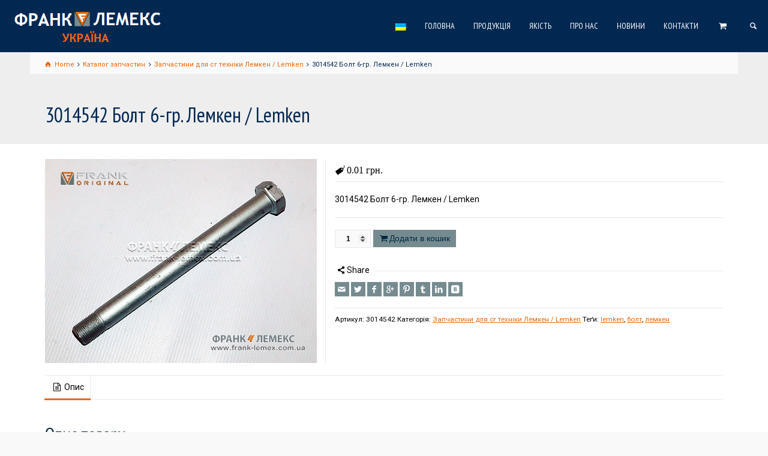

--- FILE ---
content_type: text/html; charset=UTF-8
request_url: https://frank-lemex.com.ua/shop/lemken/3014542-bolt-6-gr-lemken-lemken
body_size: 11276
content:
<!doctype html>
<html lang="uk" class="no-js">
<head> 
<meta charset="UTF-8" />  
<meta name="viewport" content="width=device-width, initial-scale=1, maximum-scale=1">
<link rel="icon" type="image/png" href="https://frank-lemex.com.ua/wp-content/uploads/2016/06/favicon.bmp"><link rel="alternate" type="application/rss+xml" title="frank-lemex.com.ua RSS Feed" href="https://frank-lemex.com.ua/feed" />
<link rel="alternate" type="application/atom+xml" title="frank-lemex.com.ua Atom Feed" href="https://frank-lemex.com.ua/feed/atom" />
<link rel="pingback" href="https://frank-lemex.com.ua/xmlrpc.php" />
<title>3014542 Болт 6-гр. Лемкен / Lemken | frank-lemex.com.ua</title>
<script type="text/javascript">/*<![CDATA[ */ var html = document.getElementsByTagName("html")[0]; html.className = html.className.replace("no-js", "js"); window.onerror=function(e,f){var body = document.getElementsByTagName("body")[0]; body.className = body.className.replace("rt-loading", ""); var e_file = document.createElement("a");e_file.href = f;console.log( e );console.log( e_file.pathname );}/* ]]>*/</script>

<!-- All in One SEO Pack 2.9.1 by Michael Torbert of Semper Fi Web Designob_start_detected [-1,-1] -->
<meta name="description"  content="3014542 Болт 6-гр. Лемкен / Lemken" />

<link rel="canonical" href="https://frank-lemex.com.ua/shop/lemken/3014542-bolt-6-gr-lemken-lemken" />
<!-- /all in one seo pack -->
<link rel='dns-prefetch' href='//fonts.googleapis.com' />
<link rel='dns-prefetch' href='//s.w.org' />
<link rel="alternate" type="application/rss+xml" title="frank-lemex.com.ua &raquo; стрічка" href="https://frank-lemex.com.ua/feed" />
<link rel="alternate" type="application/rss+xml" title="frank-lemex.com.ua &raquo; Канал коментарів" href="https://frank-lemex.com.ua/comments/feed" />
<link rel="alternate" type="application/rss+xml" title="frank-lemex.com.ua &raquo; 3014542 Болт 6-гр. Лемкен / Lemken Канал коментарів" href="https://frank-lemex.com.ua/shop/lemken/3014542-bolt-6-gr-lemken-lemken/feed" />
		<script type="text/javascript">
			window._wpemojiSettings = {"baseUrl":"https:\/\/s.w.org\/images\/core\/emoji\/2\/72x72\/","ext":".png","svgUrl":"https:\/\/s.w.org\/images\/core\/emoji\/2\/svg\/","svgExt":".svg","source":{"concatemoji":"https:\/\/frank-lemex.com.ua\/wp-includes\/js\/wp-emoji-release.min.js?ver=4.6.29"}};
			!function(e,o,t){var a,n,r;function i(e){var t=o.createElement("script");t.src=e,t.type="text/javascript",o.getElementsByTagName("head")[0].appendChild(t)}for(r=Array("simple","flag","unicode8","diversity","unicode9"),t.supports={everything:!0,everythingExceptFlag:!0},n=0;n<r.length;n++)t.supports[r[n]]=function(e){var t,a,n=o.createElement("canvas"),r=n.getContext&&n.getContext("2d"),i=String.fromCharCode;if(!r||!r.fillText)return!1;switch(r.textBaseline="top",r.font="600 32px Arial",e){case"flag":return(r.fillText(i(55356,56806,55356,56826),0,0),n.toDataURL().length<3e3)?!1:(r.clearRect(0,0,n.width,n.height),r.fillText(i(55356,57331,65039,8205,55356,57096),0,0),a=n.toDataURL(),r.clearRect(0,0,n.width,n.height),r.fillText(i(55356,57331,55356,57096),0,0),a!==n.toDataURL());case"diversity":return r.fillText(i(55356,57221),0,0),a=(t=r.getImageData(16,16,1,1).data)[0]+","+t[1]+","+t[2]+","+t[3],r.fillText(i(55356,57221,55356,57343),0,0),a!=(t=r.getImageData(16,16,1,1).data)[0]+","+t[1]+","+t[2]+","+t[3];case"simple":return r.fillText(i(55357,56835),0,0),0!==r.getImageData(16,16,1,1).data[0];case"unicode8":return r.fillText(i(55356,57135),0,0),0!==r.getImageData(16,16,1,1).data[0];case"unicode9":return r.fillText(i(55358,56631),0,0),0!==r.getImageData(16,16,1,1).data[0]}return!1}(r[n]),t.supports.everything=t.supports.everything&&t.supports[r[n]],"flag"!==r[n]&&(t.supports.everythingExceptFlag=t.supports.everythingExceptFlag&&t.supports[r[n]]);t.supports.everythingExceptFlag=t.supports.everythingExceptFlag&&!t.supports.flag,t.DOMReady=!1,t.readyCallback=function(){t.DOMReady=!0},t.supports.everything||(a=function(){t.readyCallback()},o.addEventListener?(o.addEventListener("DOMContentLoaded",a,!1),e.addEventListener("load",a,!1)):(e.attachEvent("onload",a),o.attachEvent("onreadystatechange",function(){"complete"===o.readyState&&t.readyCallback()})),(a=t.source||{}).concatemoji?i(a.concatemoji):a.wpemoji&&a.twemoji&&(i(a.twemoji),i(a.wpemoji)))}(window,document,window._wpemojiSettings);
		</script>
		<style type="text/css">
img.wp-smiley,
img.emoji {
	display: inline !important;
	border: none !important;
	box-shadow: none !important;
	height: 1em !important;
	width: 1em !important;
	margin: 0 .07em !important;
	vertical-align: -0.1em !important;
	background: none !important;
	padding: 0 !important;
}
</style>
<link rel='stylesheet' id='rs-plugin-settings-css'  href='https://frank-lemex.com.ua/wp-content/plugins/revslider/public/assets/css/settings.css?ver=5.2.5' type='text/css' media='all' />
<style id='rs-plugin-settings-inline-css' type='text/css'>
#rs-demo-id {}
</style>
<link rel='stylesheet' id='theme-style-all-css'  href='https://frank-lemex.com.ua/wp-content/themes/flb/css/layout2/app.min.css?ver=4.6.29' type='text/css' media='all' />
<link rel='stylesheet' id='rt-woocommerce-css'  href='https://frank-lemex.com.ua/wp-content/themes/flb/css/woocommerce/rt-woocommerce.min.css?ver=4.6.29' type='text/css' media='all' />
<link rel='stylesheet' id='mediaelement-skin-css'  href='https://frank-lemex.com.ua/wp-content/themes/flb/css/mejs-skin.min.css?ver=4.6.29' type='text/css' media='all' />
<link rel='stylesheet' id='fontello-css'  href='https://frank-lemex.com.ua/wp-content/themes/flb/css/fontello/css/fontello.css?ver=4.6.29' type='text/css' media='all' />
<link rel='stylesheet' id='jackbox-css'  href='https://frank-lemex.com.ua/wp-content/themes/flb/js/lightbox/css/jackbox.min.css?ver=4.6.29' type='text/css' media='all' />
<!--[if IE 9]>
<link rel='stylesheet' id='theme-ie9-css'  href='https://frank-lemex.com.ua/wp-content/themes/flb/css/ie9.min.css?ver=4.6.29' type='text/css' media='all' />
<![endif]-->
<link rel='stylesheet' id='theme-style-css'  href='https://frank-lemex.com.ua/wp-content/themes/flb/style.css?ver=4.6.29' type='text/css' media='all' />
<link rel='stylesheet' id='theme-dynamic-css'  href='https://frank-lemex.com.ua/wp-content/uploads/rttheme19/dynamic-style.css?ver=240411094811' type='text/css' media='all' />
<link rel='stylesheet' id='rt-google-fonts-css'  href='//fonts.googleapis.com/css?family=PT+Sans+Narrow%3Aregular%7CRoboto%3Aregular&#038;subset=cyrillic-ext&#038;ver=4.6.29' type='text/css' media='all' />
<script type='text/javascript' src='https://frank-lemex.com.ua/wp-includes/js/jquery/jquery.js?ver=1.12.4'></script>
<script type='text/javascript' src='https://frank-lemex.com.ua/wp-includes/js/jquery/jquery-migrate.min.js?ver=1.4.1'></script>
<script type='text/javascript' src='https://frank-lemex.com.ua/wp-content/plugins/revslider/public/assets/js/jquery.themepunch.tools.min.js?ver=5.2.5'></script>
<script type='text/javascript' src='https://frank-lemex.com.ua/wp-content/plugins/revslider/public/assets/js/jquery.themepunch.revolution.min.js?ver=5.2.5'></script>
<script type='text/javascript'>
/* <![CDATA[ */
var wc_add_to_cart_params = {"ajax_url":"\/wp-admin\/admin-ajax.php","wc_ajax_url":"\/shop\/lemken\/3014542-bolt-6-gr-lemken-lemken?wc-ajax=%%endpoint%%","i18n_view_cart":"\u041f\u0435\u0440\u0435\u0439\u0442\u0438 \u0432 \u043a\u043e\u0448\u0438\u043a","cart_url":"https:\/\/frank-lemex.com.ua\/cart","is_cart":"","cart_redirect_after_add":"no"};
/* ]]> */
</script>
<script type='text/javascript' src='//frank-lemex.com.ua/wp-content/plugins/woocommerce/assets/js/frontend/add-to-cart.min.js?ver=2.5.5'></script>
<script type='text/javascript' src='https://frank-lemex.com.ua/wp-content/plugins/js_composer/assets/js/vendors/woocommerce-add-to-cart.js?ver=4.11.2.1'></script>
<link rel='https://api.w.org/' href='https://frank-lemex.com.ua/wp-json/' />
<link rel="EditURI" type="application/rsd+xml" title="RSD" href="https://frank-lemex.com.ua/xmlrpc.php?rsd" />
<link rel="wlwmanifest" type="application/wlwmanifest+xml" href="https://frank-lemex.com.ua/wp-includes/wlwmanifest.xml" /> 
<link rel='prev' title='498383 Долото Vaderstad' href='https://frank-lemex.com.ua/shop/vaderstad/498383-doloto-vaderstad' />
<link rel='next' title='3016421 Болт кріплення колеса Лемкен / Lemken' href='https://frank-lemex.com.ua/shop/lemken/3016421-bolt-kriplennya-kolesa-lemken-lemken' />
<meta name="generator" content="WordPress 4.6.29" />
<meta name="generator" content="WooCommerce 2.5.5" />
<link rel='shortlink' href='https://frank-lemex.com.ua/?p=12161' />
<link rel="alternate" type="application/json+oembed" href="https://frank-lemex.com.ua/wp-json/oembed/1.0/embed?url=https%3A%2F%2Ffrank-lemex.com.ua%2Fshop%2Flemken%2F3014542-bolt-6-gr-lemken-lemken" />
<link rel="alternate" type="text/xml+oembed" href="https://frank-lemex.com.ua/wp-json/oembed/1.0/embed?url=https%3A%2F%2Ffrank-lemex.com.ua%2Fshop%2Flemken%2F3014542-bolt-6-gr-lemken-lemken&#038;format=xml" />
<link rel="alternate" type="application/rss+xml"  title="Нові  товари" href="https://frank-lemex.com.ua/shop/feed/" />

<!-- Saphali Lite Version -->
<meta name="generator" content="Saphali Lite 1.6.4" />

<style type="text/css">
.qtranxs_flag_ua {background-image: url(https://frank-lemex.com.ua/wp-content/plugins/qtranslate-x/flags/ua.png); background-repeat: no-repeat;}
.qtranxs_flag_ru {background-image: url(https://frank-lemex.com.ua/wp-content/plugins/qtranslate-x/flags/ru.png); background-repeat: no-repeat;}
</style>
<link hreflang="ua" href="https://frank-lemex.com.ua/ua/shop/lemken/3014542-bolt-6-gr-lemken-lemken" rel="alternate" />
<link hreflang="ru" href="https://frank-lemex.com.ua/ru/shop/lemken/3014542-bolt-6-gr-lemken-lemken" rel="alternate" />
<link hreflang="x-default" href="https://frank-lemex.com.ua/shop/lemken/3014542-bolt-6-gr-lemken-lemken" rel="alternate" />
<meta name="generator" content="qTranslate-X 3.4.6.8" />

<!--[if lt IE 9]><script src="https://frank-lemex.com.ua/wp-content/themes/flb/js/html5shiv.min.js"></script><![endif]-->
<!--[if gte IE 9]> <style type="text/css"> .gradient { filter: none; } </style> <![endif]-->

<!--Theme Version:1 Plugin Version:1.9.2-->
<meta name="generator" content="Powered by Visual Composer - drag and drop page builder for WordPress."/>
<!--[if lte IE 9]><link rel="stylesheet" type="text/css" href="https://frank-lemex.com.ua/wp-content/plugins/js_composer/assets/css/vc_lte_ie9.min.css" media="screen"><![endif]--><!--[if IE  8]><link rel="stylesheet" type="text/css" href="https://frank-lemex.com.ua/wp-content/plugins/js_composer/assets/css/vc-ie8.min.css" media="screen"><![endif]--><meta name="generator" content="Powered by Slider Revolution 5.2.5 - responsive, Mobile-Friendly Slider Plugin for WordPress with comfortable drag and drop interface." />
<link rel="icon" href="https://frank-lemex.com.ua/wp-content/uploads/2016/06/favicon.bmp" sizes="32x32" />
<link rel="icon" href="https://frank-lemex.com.ua/wp-content/uploads/2016/06/favicon.bmp" sizes="192x192" />
<link rel="apple-touch-icon-precomposed" href="https://frank-lemex.com.ua/wp-content/uploads/2016/06/favicon.bmp" />
<meta name="msapplication-TileImage" content="https://frank-lemex.com.ua/wp-content/uploads/2016/06/favicon.bmp" />
<noscript><style type="text/css"> .wpb_animate_when_almost_visible { opacity: 1; }</style></noscript></head>
<body data-rsssl=1 class="single single-product postid-12161 woocommerce woocommerce-page  layout2 wpb-js-composer js-comp-ver-4.11.2.1 vc_responsive">
<div class="go-to-top icon-up-open"></div>
<!-- loader -->
<div id="loader-wrapper"><div id="loader"></div></div>
<!-- / #loader -->

<!-- background wrapper -->
<div id="container">   
 
	

				

	<header class="top-header fullwidth sticky">

				

		<div class="header-elements fullwidth">
		
			<!-- mobile menu button -->
			<div class="mobile-menu-button icon-menu"></div>

			
			<!-- logo -->
			<div id="logo" class="site-logo">
				 <a href="https://frank-lemex.com.ua" title="frank-lemex.com.ua"><img src="https://frank-lemex.com.ua/wp-content/uploads/2016/06/logo.gif" alt="frank-lemex.com.ua" class="main_logo" /><img src="https://frank-lemex.com.ua/wp-content/uploads/2016/06/frank.jpg" alt="frank-lemex.com.ua" class="sticky_logo" /></a> 		
			</div><!-- / end #logo -->

			<div class="header-right">
						

				<!-- navigation holder -->
				<nav>
					<ul id="navigation" class="menu"><li id='menu-item-2863'  class="qtranxs-lang-menu qtranxs-lang-menu-ua menu-item menu-item-type-custom menu-item-object-custom menu-item-has-children" data-depth='0'><a  title="Українська" href="#"><img src="https://frank-lemex.com.ua/wp-content/plugins/qtranslate-x/flags/ua.png" alt="Українська" /></a> 
<ul class="sub-menu">
<li id='menu-item-2866'  class="qtranxs-lang-menu-item qtranxs-lang-menu-item-ua menu-item menu-item-type-custom menu-item-object-custom" data-depth='1'><a  title="Українська" href="https://frank-lemex.com.ua/ua/shop/lemken/3014542-bolt-6-gr-lemken-lemken"><img src="https://frank-lemex.com.ua/wp-content/plugins/qtranslate-x/flags/ua.png" alt="Українська" />&nbsp;Українська</a> </li>
<li id='menu-item-2867'  class="qtranxs-lang-menu-item qtranxs-lang-menu-item-ru menu-item menu-item-type-custom menu-item-object-custom" data-depth='1'><a  title="Русский" href="https://frank-lemex.com.ua/ru/shop/lemken/3014542-bolt-6-gr-lemken-lemken"><img src="https://frank-lemex.com.ua/wp-content/plugins/qtranslate-x/flags/aa.png" alt="Русский" />&nbsp;Русский</a> </li>
</ul>
</li>
<li id='menu-item-2827'  class="menu-item menu-item-type-post_type menu-item-object-page" data-depth='0'><a  href="https://frank-lemex.com.ua/">ГОЛОВНА</a> </li>
<li id='menu-item-2846'  class="menu-item menu-item-type-post_type menu-item-object-page current_page_parent" data-depth='0'><a  href="https://frank-lemex.com.ua/shop">ПРОДУКЦІЯ</a> </li>
<li id='menu-item-2865'  class="menu-item menu-item-type-post_type menu-item-object-page" data-depth='0'><a  href="https://frank-lemex.com.ua/production">ЯКІСТЬ</a> </li>
<li id='menu-item-2834'  class="menu-item menu-item-type-post_type menu-item-object-page" data-depth='0'><a  href="https://frank-lemex.com.ua/about-us">ПРО НАС</a> </li>
<li id='menu-item-2851'  class="menu-item menu-item-type-post_type menu-item-object-page" data-depth='0'><a  href="https://frank-lemex.com.ua/blog-grid">НОВИНИ</a> </li>
<li id='menu-item-2836'  class="menu-item menu-item-type-post_type menu-item-object-page" data-depth='0'><a  href="https://frank-lemex.com.ua/contact-us">КОНТАКТИ</a> </li>
</ul>    
				</nav>
		
						<!-- shortcut buttons -->
		<div id="tools">
			<ul>
				<li class="tool-icon" title="Open"><span class="icon-plus"></span></li>
			</ul> 
			<ul>

				
							

									<li class="tool-icon cart" title="Cart"><span class="icon-basket"><sub class="number empty">0</sub></span>
						<div class="widget woocommerce widget_shopping_cart">

							<h5>Заказ</h5>
							<div class="widget_shopping_cart_content"></div>

						</div>
					</li> 
				
									<li class="tool-icon search" title="Search"><span class="icon-search"></span>
						<div class="widget">
							<form method="get"  action="https://frank-lemex.com.ua/"  class="wp-search-form rt_form">
	<ul>
		<li><input type="text" class='search showtextback' placeholder="пошук / поиск" name="s" /><span class="icon-search-1"></span></li>
	</ul>
	</form>						</div>
					</li>

				
							</ul>
		</div><!-- / end #tools -->

	
			</div><!-- / end .header-right -->

		</div>
	</header>



	<!-- main contents -->
	<div id="main_content">

	
<div class="content_row row sub_page_header fullwidth" style="background-color: #eeeeee;">
	
	<div class="content_row_wrapper  default" ><div class="col col-sm-12"><div class="breadcrumb"><ol vocab="http://schema.org/" typeof="BreadcrumbList"><li property="itemListElement" typeof="ListItem"><a class="icon-home" property="item" typeof="WebPage" href="https://frank-lemex.com.ua"><span property="name">Home</span></a><meta content="1" property="position"></li> <span class="icon-angle-right"></span> <li property="itemListElement" typeof="ListItem"><a href="https://frank-lemex.com.ua/shop" property="item" typeof="WebPage"><span property="name">Каталог запчастин</span></a><meta property="position" content="2"> <span class="icon-angle-right"></span> </li><li property="itemListElement" typeof="ListItem"><a href="https://frank-lemex.com.ua/product-cat/lemken" property="item" typeof="WebPage"><span property="name">Запчастини для сг техніки Лемкен / Lemken</span></a><meta property="position" content="3"> <span class="icon-angle-right"></span> </li><li property="itemListElement" typeof="ListItem"><span property="name">3014542 Болт 6-гр. Лемкен / Lemken</span><meta property="position" content="4"></li></ol></div><section class="page-title"><h1>3014542 Болт 6-гр. Лемкен / Lemken</h1></section></div></div>
</div>

	<div  class="content_row default-style no-composer overlap fullwidth"><div class="content_row_wrapper clearfix "><div class="col col-sm-12 col-xs-12 ">
				
	<div class="woocommerce">
		
			

<div itemscope itemtype="http://schema.org/Product" id="product-12161" class="row border_grid single-product post-12161 product type-product status-publish has-post-thumbnail product_cat-lemken product_tag-lemken product_tag-387 product_tag-383 purchasable product-type-simple product-cat-lemken product-tag-lemken product-tag-%d0%b1%d0%be%d0%bb%d1%82 product-tag-%d0%bb%d0%b5%d0%bc%d0%ba%d0%b5%d0%bd instock">	

	<div class="col col-sm-12 col-xs-12">

			<meta itemprop="name" content="3014542 Болт 6-гр. Лемкен / Lemken">

						<div class="row fixed_heights ">
				
									<div class="col col-sm-5 col-xs-12">
				
						
<div class="images woo_product_images">

				<div id="slider-12161-product-image-carosel" class="rt-carousel carousel-holder clearfix product-image-carosel" data-item-width="1" data-nav="true" data-dots="false" data-margin="15" data-autoplay="false" data-timeout="5000">
					<div class="owl-carousel">
						<div><a id="lightbox-675250" class="imgeffect zoom lightbox_" data-group="slider-carousel-960077" title="Enlarge Image" data-title="3014542 Болт 6-гр. Лемкен / Lemken" data-description="#lightbox-675250-description" data-thumbnail="https://frank-lemex.com.ua/wp-content/uploads/2017/01/lemken_3014542-75x50.jpg" data-thumbTooltip="" data-scaleUp="" data-href="" data-width="" data-height="" data-flashHasPriority="" data-poster="" data-autoplay="" data-audiotitle="" href="https://frank-lemex.com.ua/wp-content/uploads/2017/01/lemken_3014542.jpg" ><img src="https://frank-lemex.com.ua/wp-content/uploads/2017/01/lemken_3014542.jpg" alt="3014542 Болт 6-гр. Лемкен / Lemken" itemprop="image"></a>
			<div class="jackbox-description" id="lightbox-675250-description">        
				<h3>3014542 Болт 6-гр. Лемкен / Lemken</h3>
				3014542 Болт 6-гр. Лемкен / Lemken
			</div></div>
					</div>
					
				</div>
			  
</div>
									</div><!-- end .col -->
					<div class="col col-sm-7 col-xs-12">
				
						<div class="summary entry-summary">

							<div itemprop="offers" itemscope itemtype="http://schema.org/Offer">

	<p class="price"><span class="amount">0.01&nbsp;&#x433;&#x440;&#x43D;.</span></p>

	<meta itemprop="price" content="0.01" />
	<meta itemprop="priceCurrency" content="UAH" />
	<link itemprop="availability" href="https://schema.org/InStock" />

</div>
<div itemprop="description">
	<p>3014542 Болт 6-гр. Лемкен / Lemken</p>
</div>



	
	<form class="cart" method="post" enctype='multipart/form-data'>
	 	
	 	<div class="quantity">
	<input type="number" step="1" min="1" max="" name="quantity" value="1" title="Кількість" class="input-text qty text" size="4" />
</div>

	 	<input type="hidden" name="add-to-cart" value="12161" />

	 	<button type="submit" class="single_add_to_cart_button button alt">Додати в кошик</button>

			</form>

	

		<div class="social_share_holder">
		<div class="share_text"><span class="icon-share">Share</span></div>
		<ul class="social_media"><li class="mail"><a class="icon-mail " href="mailto:?body=https%3A%2F%2Ffrank-lemex.com.ua%2Fshop%2Flemken%2F3014542-bolt-6-gr-lemken-lemken" title="Email"><span>Email</span></a></li><li class="twitter"><a class="icon-twitter " href="#" data-url="http://twitter.com/home?status=3014542+%D0%91%D0%BE%D0%BB%D1%82+6-%D0%B3%D1%80.+%D0%9B%D0%B5%D0%BC%D0%BA%D0%B5%D0%BD+%2F+Lemken+https%3A%2F%2Ffrank-lemex.com.ua%2Fshop%2Flemken%2F3014542-bolt-6-gr-lemken-lemken" title="Twitter"><span>Twitter</span></a></li><li class="facebook"><a class="icon-facebook " href="#" data-url="http://www.facebook.com/sharer/sharer.php?u=https%3A%2F%2Ffrank-lemex.com.ua%2Fshop%2Flemken%2F3014542-bolt-6-gr-lemken-lemken&amp;title=3014542+%D0%91%D0%BE%D0%BB%D1%82+6-%D0%B3%D1%80.+%D0%9B%D0%B5%D0%BC%D0%BA%D0%B5%D0%BD+%2F+Lemken" title="Facebook"><span>Facebook</span></a></li><li class="gplus"><a class="icon-gplus " href="#" data-url="https://plus.google.com/share?url=https%3A%2F%2Ffrank-lemex.com.ua%2Fshop%2Flemken%2F3014542-bolt-6-gr-lemken-lemken" title="Google +"><span>Google +</span></a></li><li class="pinterest"><a class="icon-pinterest " href="#" data-url="http://pinterest.com/pin/create/bookmarklet/?media=https%3A%2F%2Ffrank-lemex.com.ua%2Fwp-content%2Fuploads%2F2017%2F01%2Flemken_3014542.jpg&amp;url=https%3A%2F%2Ffrank-lemex.com.ua%2Fshop%2Flemken%2F3014542-bolt-6-gr-lemken-lemken&amp;is_video=false&amp;description=3014542+%D0%91%D0%BE%D0%BB%D1%82+6-%D0%B3%D1%80.+%D0%9B%D0%B5%D0%BC%D0%BA%D0%B5%D0%BD+%2F+Lemken" title="Pinterest"><span>Pinterest</span></a></li><li class="tumblr"><a class="icon-tumblr " href="#" data-url="http://tumblr.com/share?url=https%3A%2F%2Ffrank-lemex.com.ua%2Fshop%2Flemken%2F3014542-bolt-6-gr-lemken-lemken&amp;title=3014542+%D0%91%D0%BE%D0%BB%D1%82+6-%D0%B3%D1%80.+%D0%9B%D0%B5%D0%BC%D0%BA%D0%B5%D0%BD+%2F+Lemken" title="Tumblr"><span>Tumblr</span></a></li><li class="linkedin"><a class="icon-linkedin " href="#" data-url="http://www.linkedin.com/shareArticle?mini=true&amp;url=https%3A%2F%2Ffrank-lemex.com.ua%2Fshop%2Flemken%2F3014542-bolt-6-gr-lemken-lemken&amp;title=3014542+%D0%91%D0%BE%D0%BB%D1%82+6-%D0%B3%D1%80.+%D0%9B%D0%B5%D0%BC%D0%BA%D0%B5%D0%BD+%2F+Lemken&amp;source=" title="Linkedin"><span>Linkedin</span></a></li><li class="vkontakte"><a class="icon-vkontakte " href="#" data-url="http://vkontakte.ru/share.php?url=https%3A%2F%2Ffrank-lemex.com.ua%2Fshop%2Flemken%2F3014542-bolt-6-gr-lemken-lemken" title="Vkontakte"><span>Vkontakte</span></a></li></ul>
		</div><div class="product_meta">

	
	
		<span class="sku_wrapper">Артикул: <span class="sku" itemprop="sku">3014542</span></span>

	
	<span class="posted_in">Категорія: <a href="https://frank-lemex.com.ua/product-cat/lemken" rel="tag">Запчастини для сг техніки Лемкен / Lemken</a></span>
	<span class="tagged_as">Теґи: <a href="https://frank-lemex.com.ua/product-tag/lemken" rel="tag">lemken</a>, <a href="https://frank-lemex.com.ua/product-tag/%d0%b1%d0%be%d0%bb%d1%82" rel="tag">болт</a>, <a href="https://frank-lemex.com.ua/product-tag/%d0%bb%d0%b5%d0%bc%d0%ba%d0%b5%d0%bd" rel="tag">лемкен</a></span>
	
</div>


						</div><!-- .summary -->

				</div><!-- end .col -->	

			</div><!-- end .row -->

	</div><!-- end .col -->	

</div>
<div class="row product_content_row">

	<div class="col col-sm-12  col-xs-12">

 		 
 	<div class="rt_tabs woo_tabs clearfix  tab-style-1" data-tab-style="tab-style-1">

		<ul class="tab_nav hidden-xs">
			<li class="tab_title  active" id="description-title" data-tab-number="1"><span class="icon-doc-alt"></span>Опис</li>		</ul>
		

		<div class="tab_contents">

			<div class="tab_content_wrapper animation  active" id="tab-description" data-tab-content="1">
						<div id="tab-description-inline-title" class="tab_title visible-xs" data-tab-number="1"><span class="icon-doc-alt"></span>Опис</div>
					<div class="tab_content">
  <h2>Опис товару</h2>

<p>3014542 Болт 6-гр. Лемкен / Lemken<br />
Каталожний номер Ленмкен  3014542<br />
М20х1,5х215LS189xB23-10.9</p>
</div></div>
		</div><!-- / .tab_contents -->
 

		</div><!-- / .rt_tabs -->
 
	</div><!-- end .col -->	


</div><!-- #product-12161 -->


	<div class="related products margin-t40">
  
		<div class="rt_heading_wrapper style-3">
			<h6 class="rt_heading style-3">Супутні товари</h6>
		</div> 

		
				<div id="slider-woocommerce-upsells-carousel" class="rt-carousel carousel-holder clearfix wc-product-carousel woocommerce" data-item-width="4" data-nav="true" data-dots="false" data-margin="15" data-autoplay="false" data-timeout="5000">
					<div class="owl-carousel">
						<div><div class="product_item_holder post-12166 product type-product status-publish has-post-thumbnail product_cat-lemken product_tag-lemken product_tag-387 product_tag-383 purchasable product-type-simple product-cat-lemken product-tag-lemken product-tag-%d0%b1%d0%be%d0%bb%d1%82 product-tag-%d0%bb%d0%b5%d0%bc%d0%ba%d0%b5%d0%bd instock">
 
	
		<div class="featured_image"><a href="https://frank-lemex.com.ua/shop/lemken/3015248-bolt-6-gran-lemken-lemken" class="imgeffect link"><img src="https://frank-lemex.com.ua/wp-content/uploads/2017/01/lemken_3015248.jpg" alt="3015248 Болт 6-гран.  Лемкен / Lemken" class="" /></a></div>
		<div class="product_info">
			<h5 class="clean_heading"><a href="https://frank-lemex.com.ua/shop/lemken/3015248-bolt-6-gran-lemken-lemken">3015248 Болт 6-гран.  Лемкен / Lemken</a></h5>

			


<p class="price icon-">
	<span class="amount">0.01&nbsp;&#x433;&#x440;&#x43D;.</span></p>

				
		</div>  

</div></div><div><div class="product_item_holder post-12156 product type-product status-publish has-post-thumbnail product_cat-lemken product_tag-lemken product_tag-387 product_tag-383 purchasable product-type-simple product-cat-lemken product-tag-lemken product-tag-%d0%b1%d0%be%d0%bb%d1%82 product-tag-%d0%bb%d0%b5%d0%bc%d0%ba%d0%b5%d0%bd instock">
 
	
		<div class="featured_image"><a href="https://frank-lemex.com.ua/shop/lemken/3012211-bolt-6-gr-lemken-lemken" class="imgeffect link"><img src="https://frank-lemex.com.ua/wp-content/uploads/2023/05/lemken_3012211-KK034851.jpg" alt="3012211 Болт 6-гр. Лемкен / Lemken" class="" /></a></div>
		<div class="product_info">
			<h5 class="clean_heading"><a href="https://frank-lemex.com.ua/shop/lemken/3012211-bolt-6-gr-lemken-lemken">3012211 Болт 6-гр. Лемкен / Lemken</a></h5>

			


<p class="price icon-">
	<span class="amount">0.01&nbsp;&#x433;&#x440;&#x43D;.</span></p>

				
		</div>  

</div></div><div><div class="product_item_holder post-12153 product type-product status-publish has-post-thumbnail product_cat-lemken product_tag-lemken product_tag-387 product_tag-383 purchasable product-type-simple product-cat-lemken product-tag-lemken product-tag-%d0%b1%d0%be%d0%bb%d1%82 product-tag-%d0%bb%d0%b5%d0%bc%d0%ba%d0%b5%d0%bd instock">
 
	
		<div class="featured_image"><a href="https://frank-lemex.com.ua/shop/lemken/3010860-rim-bolt-lemken-lemken" class="imgeffect link"><img src="https://frank-lemex.com.ua/wp-content/uploads/2017/01/lemken_3010860.jpg" alt="3010860  Рим-болт  Лемкен / Lemken" class="" /></a></div>
		<div class="product_info">
			<h5 class="clean_heading"><a href="https://frank-lemex.com.ua/shop/lemken/3010860-rim-bolt-lemken-lemken">3010860  Рим-болт  Лемкен / Lemken</a></h5>

			


<p class="price icon-">
	<span class="amount">0.01&nbsp;&#x433;&#x440;&#x43D;.</span></p>

				
		</div>  

</div></div><div><div class="product_item_holder post-12155 product type-product status-publish has-post-thumbnail product_cat-lemken product_tag-lemken product_tag-387 product_tag-383 purchasable product-type-simple product-cat-lemken product-tag-lemken product-tag-%d0%b1%d0%be%d0%bb%d1%82 product-tag-%d0%bb%d0%b5%d0%bc%d0%ba%d0%b5%d0%bd instock">
 
	
		<div class="featured_image"><a href="https://frank-lemex.com.ua/shop/lemken/3011805-bolt-6-gr-lemken-lemken" class="imgeffect link"><img src="https://frank-lemex.com.ua/wp-content/uploads/2023/05/lemken_3011805.jpg" alt="3011805 Болт 6-гр. Лемкен / Lemken" class="" /></a></div>
		<div class="product_info">
			<h5 class="clean_heading"><a href="https://frank-lemex.com.ua/shop/lemken/3011805-bolt-6-gr-lemken-lemken">3011805 Болт 6-гр. Лемкен / Lemken</a></h5>

			


<p class="price icon-">
	<span class="amount">0.01&nbsp;&#x433;&#x440;&#x43D;.</span></p>

				
		</div>  

</div></div><div><div class="product_item_holder post-12152 product type-product status-publish has-post-thumbnail product_cat-lemken product_tag-lemken product_tag-387 product_tag-383 purchasable product-type-simple product-cat-lemken product-tag-lemken product-tag-%d0%b1%d0%be%d0%bb%d1%82 product-tag-%d0%bb%d0%b5%d0%bc%d0%ba%d0%b5%d0%bd instock">
 
	
		<div class="featured_image"><a href="https://frank-lemex.com.ua/shop/lemken/3010852-bolt-z-nakladkoyu-lemken-lemken" class="imgeffect link"><img src="https://frank-lemex.com.ua/wp-content/uploads/2023/05/lemken_3010852.jpg" alt="3010852 Болт з накладкою Лемкен / Lemken" class="" /></a></div>
		<div class="product_info">
			<h5 class="clean_heading"><a href="https://frank-lemex.com.ua/shop/lemken/3010852-bolt-z-nakladkoyu-lemken-lemken">3010852 Болт з накладкою Лемкен / Lemken</a></h5>

			


<p class="price icon-">
	<span class="amount">0.01&nbsp;&#x433;&#x440;&#x43D;.</span></p>

				
		</div>  

</div></div>
					</div>
					
				</div>
			
	</div>
		
	</div>
	
		

</div></div></div>
</div><!-- / end #main_content -->

<!-- footer -->
<footer id="footer" class="clearfix footer" data-footer="">
	<section class="footer_widgets content_row row clearfix footer border_grid fixed_heights footer_contents fullwidth"><div class="content_row_wrapper default clearfix"><div id="footer-column-1" class="col col-sm-4 widgets_holder"><div class="footer_widget widget widget_search"><h5>Пошук запчастин:</h5><form method="get"  action="https://frank-lemex.com.ua/"  class="wp-search-form rt_form">
	<ul>
		<li><input type="text" class='search showtextback' placeholder="пошук / поиск" name="s" /><span class="icon-search-1"></span></li>
	</ul>
	</form></div></div><div id="footer-column-2" class="col col-sm-4 widgets_holder"><div class="footer_widget widget widget_social_media_icons"><ul class="social_media"><li class="facebook"><a class="icon-facebook" target="_blank" href="https://www.facebook.com/frank.lemex.ua" title="Facebook"><span>Приєднуйтесь у друзі</span></a></li></ul></div></div><div id="footer-column-3" class="col col-sm-4 widgets_holder"><div class="footer_widget widget widget_contact_info"><h5>Наші контакти:</h5><div class="with_icons style-1"><div><span class="icon icon-home"></span><div>м. Тернопіль, вул. Лозовецька, 30</div></div><div><span class="icon icon-phone"></span><div>+380352521967</div></div><div><span class="icon icon-mobile"></span><div>+380673514323</div></div><div><span class="icon icon-mail-1"></span><div><a href="mailto:office@frank-lemex.com.ua">office@frank-lemex.com.ua</a></div></div><div><span class="icon icon-mail-1"></span><div><a href="mailto:zbut@frank-original.com">zbut@frank-original.com</a></div></div><div><span class="icon icon-map"></span><div><a href="https://goo.gl/maps/cFxqwk5jck62" title="Знайти на карті">Знайти на карті</a></div></div></div></div></div></div></section><div class="content_row row clearfix footer_contents footer_info_bar fullwidth"><div class="content_row_wrapper default clearfix"><div class="col col-sm-12"><div class="copyright ">2002 © ТОВ &quot;Франк Лемекс&quot;</div></div></div></div></footer><!-- / end #footer -->


</div><!-- / end #right_side -->
</div><!-- / end #container --> 
<script type='text/javascript'>
/* <![CDATA[ */
var wc_single_product_params = {"i18n_required_rating_text":"\u0411\u0443\u043b\u044c-\u043b\u0430\u0441\u043a\u0430, \u043f\u043e\u0441\u0442\u0430\u0432\u0442\u0435 \u043e\u0446\u0456\u043d\u043a\u0443","review_rating_required":"yes"};
/* ]]> */
</script>
<script type='text/javascript' src='//frank-lemex.com.ua/wp-content/plugins/woocommerce/assets/js/frontend/single-product.min.js?ver=2.5.5'></script>
<script type='text/javascript' src='//frank-lemex.com.ua/wp-content/plugins/woocommerce/assets/js/jquery-blockui/jquery.blockUI.min.js?ver=2.70'></script>
<script type='text/javascript'>
/* <![CDATA[ */
var woocommerce_params = {"ajax_url":"\/wp-admin\/admin-ajax.php","wc_ajax_url":"\/shop\/lemken\/3014542-bolt-6-gr-lemken-lemken?wc-ajax=%%endpoint%%"};
/* ]]> */
</script>
<script type='text/javascript' src='//frank-lemex.com.ua/wp-content/plugins/woocommerce/assets/js/frontend/woocommerce.min.js?ver=2.5.5'></script>
<script type='text/javascript' src='//frank-lemex.com.ua/wp-content/plugins/woocommerce/assets/js/jquery-cookie/jquery.cookie.min.js?ver=1.4.1'></script>
<script type='text/javascript'>
/* <![CDATA[ */
var wc_cart_fragments_params = {"ajax_url":"\/wp-admin\/admin-ajax.php","wc_ajax_url":"\/shop\/lemken\/3014542-bolt-6-gr-lemken-lemken?wc-ajax=%%endpoint%%","fragment_name":"wc_fragments"};
/* ]]> */
</script>
<script type='text/javascript' src='//frank-lemex.com.ua/wp-content/plugins/woocommerce/assets/js/frontend/cart-fragments.min.js?ver=2.5.5'></script>
<script type='text/javascript' src='https://frank-lemex.com.ua/wp-content/themes/flb/js/lightbox/js/jackbox-packed.min.js?ver=4.6.29'></script>
<script type='text/javascript'>
/* <![CDATA[ */
var mejsL10n = {"language":"uk","strings":{"Close":"\u0417\u0430\u043a\u0440\u0438\u0442\u0438","Fullscreen":"\u041f\u043e\u0432\u043d\u0438\u0439 \u0435\u043a\u0440\u0430\u043d","Turn off Fullscreen":"\u0412\u0438\u043c\u043a\u043d\u0443\u0442\u0438 \u043f\u043e\u0432\u043d\u043e\u0435\u043a\u0440\u0430\u043d\u043d\u0438\u0439 \u0440\u0435\u0436\u0438\u043c","Go Fullscreen":"\u041d\u0430 \u0432\u0435\u0441\u044c \u0435\u043a\u0440\u0430\u043d","Download File":"\u0417\u0430\u0432\u0430\u043d\u0442\u0430\u0436\u0438\u0442\u0438 \u0444\u0430\u0439\u043b","Download Video":"\u0417\u0430\u0432\u0430\u043d\u0442\u0430\u0436\u0438\u0442\u0438 \u0432\u0456\u0434\u0435\u043e","Play":"\u0412\u0456\u0434\u0442\u0432\u043e\u0440\u0438\u0442\u0438","Pause":"\u041f\u0440\u0438\u0437\u0443\u043f\u0438\u043d\u0438\u0442\u0438","Captions\/Subtitles":"\u0417\u0430\u0433\u043e\u043b\u043e\u0432\u043a\u0438\/\u0441\u0443\u0431\u0442\u0438\u0442\u0440\u0438","None":"None","Time Slider":"\u0428\u043a\u0430\u043b\u0430 \u0447\u0430\u0441\u0443","Skip back %1 seconds":"\u041d\u0430\u0437\u0430\u0434 \u043d\u0430 %1 \u0441\u0435\u043a\u0443\u043d\u0434","Video Player":"\u0412\u0456\u0434\u0435\u043e\u043f\u0440\u043e\u0433\u0440\u0430\u0432\u0430\u0447","Audio Player":"\u0410\u0443\u0434\u0456\u043e\u043f\u0440\u043e\u0433\u0440\u0430\u0432\u0430\u0447","Volume Slider":"\u0420\u0435\u0433\u0443\u043b\u044f\u0442\u043e\u0440 \u0433\u0443\u0447\u043d\u043e\u0441\u0442\u0456","Mute Toggle":"\u0412\u0438\u043c\u043a\u043d\u0443\u0442\u0438 \u0437\u0432\u0443\u043a","Unmute":"\u0423\u0432\u0456\u043c\u043a\u043d\u0443\u0442\u0438 \u0437\u0432\u0443\u043a","Mute":"\u0412\u0438\u043c\u043a\u043d\u0443\u0442\u0438 \u0437\u0432\u0443\u043a","Use Up\/Down Arrow keys to increase or decrease volume.":"\u0412\u0438\u043a\u043e\u0440\u0438\u0441\u0442\u043e\u0432\u0443\u0439\u0442\u0435 \u043a\u043b\u0430\u0432\u0456\u0448\u0456 \u0437\u0456 \u0441\u0442\u0440\u0456\u043b\u043a\u0430\u043c\u0438 \u0412\u0433\u043e\u0440\u0443\/\u0412\u043d\u0438\u0437 \u0434\u043b\u044f \u0437\u0431\u0456\u043b\u044c\u0448\u0435\u043d\u043d\u044f \u0447\u0438 \u0437\u043c\u0435\u043d\u0448\u0435\u043d\u043d\u044f \u0433\u0443\u0447\u043d\u043e\u0441\u0442\u0456.","Use Left\/Right Arrow keys to advance one second, Up\/Down arrows to advance ten seconds.":"\u0412\u0438\u043a\u043e\u0440\u0438\u0441\u0442\u043e\u0432\u0443\u0439\u0442\u0435 \u043a\u043b\u0430\u0432\u0456\u0448\u0456 \u0437\u0456 \u0441\u0442\u0440\u0456\u043b\u043a\u0430\u043c\u0438 \u041b\u0456\u0432\u043e\u0440\u0443\u0447\/\u041f\u0440\u0430\u0432\u043e\u0440\u0443\u0447 \u0434\u043b\u044f \u043f\u0435\u0440\u0435\u043c\u0456\u0449\u0435\u043d\u043d\u044f \u043d\u0430 \u043e\u0434\u043d\u0443 \u0441\u0435\u043a\u0443\u043d\u0434\u0443, \u0442\u0430 \u0412\u0433\u043e\u0440\u0443\/\u0412\u043d\u0438\u0437 \u0434\u043b\u044f \u043f\u0435\u0440\u0435\u043c\u0456\u0449\u0435\u043d\u043d\u044f \u043d\u0430 \u0434\u0435\u0441\u044f\u0442\u044c \u0441\u0435\u043a\u0443\u043d\u0434."}};
var _wpmejsSettings = {"pluginPath":"\/wp-includes\/js\/mediaelement\/"};
/* ]]> */
</script>
<script type='text/javascript' src='https://frank-lemex.com.ua/wp-includes/js/mediaelement/mediaelement-and-player.min.js?ver=2.22.0'></script>
<script type='text/javascript'>
/* <![CDATA[ */
var rt_theme_params = {"ajax_url":"https:\/\/frank-lemex.com.ua\/wp-admin\/admin-ajax.php","rttheme_template_dir":"https:\/\/frank-lemex.com.ua\/wp-content\/themes\/flb","popup_blocker_message":"Please disable your pop-up blocker and click the \"Open\" link again.","wpml_lang":null,"theme_slug":"rttheme19"};
/* ]]> */
</script>
<script type='text/javascript' src='https://frank-lemex.com.ua/wp-content/themes/flb/js/app.min.js?ver=4.6.29'></script>
<script type='text/javascript' src='https://frank-lemex.com.ua/wp-includes/js/wp-embed.min.js?ver=4.6.29'></script>
</body>
</html>

--- FILE ---
content_type: text/css
request_url: https://frank-lemex.com.ua/wp-content/themes/flb/css/woocommerce/rt-woocommerce.min.css?ver=4.6.29
body_size: 7107
content:
@charset "UTF-8";@font-face{font-family:star;src:url(fonts/star.eot);src:url(fonts/star.eot?#iefix) format("embedded-opentype"),url(fonts/star.woff) format("woff"),url(fonts/star.ttf) format("truetype"),url(fonts/star.svg#star) format("svg");font-weight:400;font-style:normal}@font-face{font-family:WooCommerce;src:url(fonts/WooCommerce.eot);src:url(fonts/WooCommerce.eot?#iefix) format("embedded-opentype"),url(fonts/WooCommerce.woff) format("woff"),url(fonts/WooCommerce.ttf) format("truetype"),url(fonts/WooCommerce.svg#WooCommerce) format("svg");font-weight:400;font-style:normal}.wc-forward a:after,.wc-forward:after{font-family:WooCommerce;speak:none;font-weight:400;font-variant:normal;text-transform:none;line-height:1;-webkit-font-smoothing:antialiased;margin-left:7px;content:"";font-size:.75em}.wc-backward a:before,.wc-backward:before{font-family:WooCommerce;speak:none;font-weight:400;font-variant:normal;text-transform:none;line-height:1;-webkit-font-smoothing:antialiased;margin-right:7px;content:"";font-size:.75em}.woocommerce .col2-set:after,.woocommerce .col2-set:before,.woocommerce-page .col2-set:after,.woocommerce-page .col2-set:before{content:" ";display:table}.woocommerce .col2-set:after,.woocommerce-page .col2-set:after{clear:both}.woocommerce .col2-set h3,.woocommerce-page .col2-set h3{border-width:0 0 1px;border-style:solid;padding-bottom:20px}.woocommerce .col-1,.woocommerce .col-2,.woocommerce-page .col-1,.woocommerce-page .col-2{float:left;width:50%}.woocommerce .col-1,.woocommerce-page .col-1{padding-right:10px;border-width:0 1px 0 0;border-style:solid}.woocommerce .col-2,.woocommerce-page .col-2{padding-left:10px}.woocommerce .woocommerce-error,.woocommerce .woocommerce-info,.woocommerce .woocommerce-message,.woocommerce-page .woocommerce-error,.woocommerce-page .woocommerce-info,.woocommerce-page .woocommerce-message{padding:1em 1em 1em 3.5em!important;margin:0 0 2em!important;position:relative;list-style:none!important;width:auto}.woocommerce .woocommerce-error:after,.woocommerce .woocommerce-error:before,.woocommerce .woocommerce-info:after,.woocommerce .woocommerce-info:before,.woocommerce .woocommerce-message:after,.woocommerce .woocommerce-message:before,.woocommerce-page .woocommerce-error:after,.woocommerce-page .woocommerce-error:before,.woocommerce-page .woocommerce-info:after,.woocommerce-page .woocommerce-info:before,.woocommerce-page .woocommerce-message:after,.woocommerce-page .woocommerce-message:before{content:" ";display:table}.woocommerce .woocommerce-error:after,.woocommerce .woocommerce-info:after,.woocommerce .woocommerce-message:after,.woocommerce-page .woocommerce-error:after,.woocommerce-page .woocommerce-info:after,.woocommerce-page .woocommerce-message:after{clear:both}.woocommerce .woocommerce-error:before,.woocommerce .woocommerce-info:before,.woocommerce .woocommerce-message:before,.woocommerce-page .woocommerce-error:before,.woocommerce-page .woocommerce-info:before,.woocommerce-page .woocommerce-message:before{content:"";height:1.5em;width:1.5em;display:block;position:absolute;left:1em;font-family:sans-serif;font-size:1em;line-height:1.5;text-align:center;color:#fff}.woocommerce .woocommerce-error .button,.woocommerce .woocommerce-info .button,.woocommerce .woocommerce-message .button,.woocommerce-page .woocommerce-error .button,.woocommerce-page .woocommerce-info .button,.woocommerce-page .woocommerce-message .button{float:right}.woocommerce .woocommerce-error li,.woocommerce .woocommerce-info li,.woocommerce .woocommerce-message li,.woocommerce-page .woocommerce-error li,.woocommerce-page .woocommerce-info li,.woocommerce-page .woocommerce-message li{list-style:none!important;padding-left:0!important;margin-left:0!important}.woocommerce .woocommerce-error a:hover,.woocommerce .woocommerce-info a:hover,.woocommerce .woocommerce-message a:hover,.woocommerce-page .woocommerce-error a:hover,.woocommerce-page .woocommerce-info a:hover,.woocommerce-page .woocommerce-message a:hover{text-decoration:underline}.woocommerce .woocommerce-message,.woocommerce-page .woocommerce-message{border:2px solid #8fae1b}.woocommerce .woocommerce-message:before,.woocommerce-page .woocommerce-message:before{background-color:#8fae1b;content:"\2713"}.woocommerce .woocommerce-message a,.woocommerce-page .woocommerce-message a{text-decoration:none;color:#8fae1b}.woocommerce .woocommerce-info,.woocommerce-page .woocommerce-info{border:2px solid #1e85be}.woocommerce .woocommerce-info:before,.woocommerce-page .woocommerce-info:before{background-color:#1e85be;content:"i";font-family:Times,Georgia,serif;font-style:italic}.woocommerce .woocommerce-info a,.woocommerce-page .woocommerce-info a{text-decoration:none;color:#1e85be}.woocommerce .woocommerce-error,.woocommerce-page .woocommerce-error{border:2px solid #b81c23}.woocommerce .woocommerce-error:before,.woocommerce-page .woocommerce-error:before{background-color:#b81c23;content:"\00d7";font-weight:700}.woocommerce .woocommerce-error a,.woocommerce-page .woocommerce-error a{text-decoration:none;color:#b81c23}.woocommerce small.note,.woocommerce-page small.note{display:block;font-size:11px;line-height:21px;margin-top:10px}.woocommerce .cart .button,.woocommerce .cart input.button,.woocommerce-page .cart .button,.woocommerce-page .cart input.button{float:none}.woocommerce .product_info_footer a,.woocommerce-page .product_info_footer a{outline:0!important}.woocommerce .product_info_footer a:before,.woocommerce-page .product_info_footer a:before{font-family:fontello}.woocommerce a.product_type_simple:before,.woocommerce-page a.product_type_simple:before{content:'\f105'}.woocommerce a.product_type_grouped:before,.woocommerce a.product_type_variable:before,.woocommerce-page a.product_type_grouped:before,.woocommerce-page a.product_type_variable:before{content:'\e80c'}.woocommerce a.product_type_external:before,.woocommerce-page a.product_type_external:before{content:'\e865'}.woocommerce a.add_to_cart_button.product_type_simple:before,.woocommerce-page a.add_to_cart_button.product_type_simple:before{content:'\e73d'}.woocommerce a.add_to_cart_button.loading:before,.woocommerce-page a.add_to_cart_button.loading:before{content:'\6d';-moz-animation:spin 2s infinite linear;-webkit-animation:spin 2s infinite linear;animation:spin 2s infinite linear;display:inline-block}.woocommerce a.add_to_cart_button.added:before,.woocommerce-page a.add_to_cart_button.added:before{content:'\2713'}.woocommerce a.added_to_cart,.woocommerce-page a.added_to_cart{display:none}.woocommerce .onsale,.woocommerce-page .onsale{color:#fff;padding:0 20px;position:absolute;z-index:99}.woocommerce .woocommerce-result-count,.woocommerce-page .woocommerce-result-count{margin:0 0 1em;float:left}.woocommerce .woocommerce-ordering,.woocommerce-page .woocommerce-ordering{float:right;margin:-4px 0 1em}.woocommerce .woocommerce-ordering select,.woocommerce-page .woocommerce-ordering select{vertical-align:top}.woocommerce .product .product_info,.woocommerce-page .product .product_info{display:block;text-align:center}.woocommerce .product .product_info h5,.woocommerce-page .product .product_info h5{display:inline-block;font-size:16px}.woocommerce .product p.price,.woocommerce-page .product p.price{font-family:georgia,serif;font-size:18px;line-height:1}.woocommerce .product_item_holder .product_info_footer,.woocommerce-page .product_item_holder .product_info_footer{text-align:center}.woocommerce .product_item_holder .product_info_footer>:first-child,.woocommerce-page .product_item_holder .product_info_footer>:first-child{float:none}.woocommerce #reviews h2 small,.woocommerce-page #reviews h2 small{float:right;font-size:15px;line-height:21px;margin:10px 0 0}.woocommerce #reviews h2 small a,.woocommerce-page #reviews h2 small a{text-decoration:none}.woocommerce #reviews h3,.woocommerce-page #reviews h3{margin:0}.woocommerce #reviews #respond,.woocommerce-page #reviews #respond{margin:40px 0 0;border:0;padding:0}.woocommerce #reviews #respond #reply-title,.woocommerce-page #reviews #respond #reply-title{font-size:18px;margin-bottom:20px}.woocommerce #reviews #comment,.woocommerce-page #reviews #comment{height:75px}.woocommerce #reviews #comments .add_review:after,.woocommerce #reviews #comments .add_review:before,.woocommerce-page #reviews #comments .add_review:after,.woocommerce-page #reviews #comments .add_review:before{content:" ";display:table}.woocommerce #reviews #comments .add_review:after,.woocommerce-page #reviews #comments .add_review:after{clear:both}.woocommerce #reviews #comments h2,.woocommerce-page #reviews #comments h2{clear:none}.woocommerce #reviews #comments ol.commentlist,.woocommerce-page #reviews #comments ol.commentlist{margin:0;width:100%;background:0 0;padding:0;list-style:none}.woocommerce #reviews #comments ol.commentlist:after,.woocommerce #reviews #comments ol.commentlist:before,.woocommerce-page #reviews #comments ol.commentlist:after,.woocommerce-page #reviews #comments ol.commentlist:before{content:" ";display:table}.woocommerce #reviews #comments ol.commentlist:after,.woocommerce-page #reviews #comments ol.commentlist:after{clear:both}.woocommerce #reviews #comments ol.commentlist li,.woocommerce-page #reviews #comments ol.commentlist li{padding:20px;margin:0 0 20px;position:relative;background:0;border-width:1px;border-style:solid}.woocommerce #reviews #comments ol.commentlist li .meta,.woocommerce-page #reviews #comments ol.commentlist li .meta{font-size:.75em}.woocommerce #reviews #comments ol.commentlist li img.avatar,.woocommerce-page #reviews #comments ol.commentlist li img.avatar{float:left;position:absolute;top:20px;left:20px;padding:3px;width:35px;height:auto;margin:0;line-height:1}.woocommerce #reviews #comments ol.commentlist li .comment-text,.woocommerce-page #reviews #comments ol.commentlist li .comment-text{margin:0 0 0 50px}.woocommerce #reviews #comments ol.commentlist li .comment-text:after,.woocommerce #reviews #comments ol.commentlist li .comment-text:before,.woocommerce-page #reviews #comments ol.commentlist li .comment-text:after,.woocommerce-page #reviews #comments ol.commentlist li .comment-text:before{content:" ";display:table}.woocommerce #reviews #comments ol.commentlist li .comment-text:after,.woocommerce-page #reviews #comments ol.commentlist li .comment-text:after{clear:both}.woocommerce #reviews #comments ol.commentlist li .comment-text p,.woocommerce-page #reviews #comments ol.commentlist li .comment-text p{margin:0 0 1em}.woocommerce #reviews #comments ol.commentlist li .comment-text p.meta,.woocommerce-page #reviews #comments ol.commentlist li .comment-text p.meta{font-size:.83em}.woocommerce #reviews #comments ol.commentlist li .comment-text .star-rating,.woocommerce-page #reviews #comments ol.commentlist li .comment-text .star-rating{margin-bottom:5px}.woocommerce #reviews #comments ol.commentlist ul.children,.woocommerce-page #reviews #comments ol.commentlist ul.children{list-style:none;margin:20px 0 0 60px}.woocommerce #reviews #comments ol.commentlist ul.children .star-rating,.woocommerce-page #reviews #comments ol.commentlist ul.children .star-rating{display:none}.woocommerce #reviews #comments ol.commentlist #respond,.woocommerce-page #reviews #comments ol.commentlist #respond{padding:1em 1em 0;margin:20px 0 0 60px}.woocommerce #reviews #comments .commentlist>li:before,.woocommerce-page #reviews #comments .commentlist>li:before{content:""}.woocommerce #reviews .comment-form-author,.woocommerce-page #reviews .comment-form-author{margin-right:10px}.woocommerce .star-rating,.woocommerce-page .star-rating{overflow:hidden;position:relative;height:1em;line-height:1em;font-size:1em;width:5.4em;font-family:star}.woocommerce .star-rating:before,.woocommerce-page .star-rating:before{content:"\73\73\73\73\73";float:left;top:0;left:0;position:absolute}.woocommerce .star-rating span,.woocommerce-page .star-rating span{overflow:hidden;float:left;top:0;left:0;position:absolute;padding-top:1.5em}.woocommerce .star-rating span:before,.woocommerce-page .star-rating span:before{content:"\53\53\53\53\53";top:0;position:absolute;left:0}.woocommerce .product_info .star-rating,.woocommerce-page .product_info .star-rating{font-size:12px;margin:0 auto 10px;float:none;display:block}.woocommerce .widget .star-rating,.woocommerce-page .widget .star-rating{font-size:11px}.woocommerce .woocommerce-product-rating,.woocommerce-page .woocommerce-product-rating{line-height:2em;display:block;float:right;margin-top:7px}.woocommerce .woocommerce-product-rating .star-rating,.woocommerce-page .woocommerce-product-rating .star-rating{margin:.5em 4px 0 0;float:left}.woocommerce .products .star-rating,.woocommerce-page .products .star-rating{font-size:12px;margin:0 auto 10px;float:none;display:block}.woocommerce .hreview-aggregate .star-rating,.woocommerce-page .hreview-aggregate .star-rating{margin:10px 0 0}.woocommerce #review_form #respond,.woocommerce-page #review_form #respond{position:static;margin:0;width:auto;padding:0;background:0 0;border:0}.woocommerce #review_form #respond:after,.woocommerce #review_form #respond:before,.woocommerce-page #review_form #respond:after,.woocommerce-page #review_form #respond:before{content:" ";display:table}.woocommerce #review_form #respond:after,.woocommerce-page #review_form #respond:after{clear:both}.woocommerce #review_form #respond p,.woocommerce-page #review_form #respond p{margin:0 10px 10px 0}.woocommerce #review_form #respond .form-submit input,.woocommerce-page #review_form #respond .form-submit input{left:auto}.woocommerce #review_form #respond textarea,.woocommerce-page #review_form #respond textarea{-webkit-box-sizing:border-box;-moz-box-sizing:border-box;box-sizing:border-box;width:100%}.woocommerce p.stars,.woocommerce-page p.stars{position:relative;font-size:1em}.woocommerce p.stars a,.woocommerce-page p.stars a{display:inline-block;font-weight:700;margin-right:1em;text-indent:-9999px;position:relative}.woocommerce p.stars a:last-child,.woocommerce-page p.stars a:last-child{border-right:0}.woocommerce p.stars a.star-1,.woocommerce p.stars a.star-2,.woocommerce p.stars a.star-3,.woocommerce p.stars a.star-4,.woocommerce p.stars a.star-5,.woocommerce-page p.stars a.star-1,.woocommerce-page p.stars a.star-2,.woocommerce-page p.stars a.star-3,.woocommerce-page p.stars a.star-4,.woocommerce-page p.stars a.star-5{border-width:0 1px 0 0;border-style:solid}.woocommerce p.stars a.star-1:after,.woocommerce p.stars a.star-2:after,.woocommerce p.stars a.star-3:after,.woocommerce p.stars a.star-4:after,.woocommerce p.stars a.star-5:after,.woocommerce-page p.stars a.star-1:after,.woocommerce-page p.stars a.star-2:after,.woocommerce-page p.stars a.star-3:after,.woocommerce-page p.stars a.star-4:after,.woocommerce-page p.stars a.star-5:after{font-family:WooCommerce;text-indent:0;position:absolute;top:0;left:0}.woocommerce p.stars a.star-1,.woocommerce-page p.stars a.star-1{width:2em}.woocommerce p.stars a.star-1:after,.woocommerce-page p.stars a.star-1:after{content:"\e021"}.woocommerce p.stars a.star-1.active:after,.woocommerce p.stars a.star-1:hover:after,.woocommerce-page p.stars a.star-1.active:after,.woocommerce-page p.stars a.star-1:hover:after{content:""}.woocommerce p.stars a.star-2,.woocommerce-page p.stars a.star-2{width:3em}.woocommerce p.stars a.star-2:after,.woocommerce-page p.stars a.star-2:after{content:"\e021\e021"}.woocommerce p.stars a.star-2.active:after,.woocommerce p.stars a.star-2:hover:after,.woocommerce-page p.stars a.star-2.active:after,.woocommerce-page p.stars a.star-2:hover:after{content:""}.woocommerce p.stars a.star-3,.woocommerce-page p.stars a.star-3{width:4em}.woocommerce p.stars a.star-3:after,.woocommerce-page p.stars a.star-3:after{content:"\e021\e021\e021"}.woocommerce p.stars a.star-3.active:after,.woocommerce p.stars a.star-3:hover:after,.woocommerce-page p.stars a.star-3.active:after,.woocommerce-page p.stars a.star-3:hover:after{content:""}.woocommerce p.stars a.star-4,.woocommerce-page p.stars a.star-4{width:5em}.woocommerce p.stars a.star-4:after,.woocommerce-page p.stars a.star-4:after{content:"\e021\e021\e021\e021"}.woocommerce p.stars a.star-4.active:after,.woocommerce p.stars a.star-4:hover:after,.woocommerce-page p.stars a.star-4.active:after,.woocommerce-page p.stars a.star-4:hover:after{content:""}.woocommerce p.stars a.star-5,.woocommerce-page p.stars a.star-5{width:6em;border:0}.woocommerce p.stars a.star-5:after,.woocommerce-page p.stars a.star-5:after{content:"\e021\e021\e021\e021\e021"}.woocommerce p.stars a.star-5.active:after,.woocommerce p.stars a.star-5:hover:after,.woocommerce-page p.stars a.star-5.active:after,.woocommerce-page p.stars a.star-5:hover:after{content:""}.woocommerce div.single-product .summary p.price,.woocommerce div.single-product .summary span.price,.woocommerce-page div.single-product .summary p.price,.woocommerce-page div.single-product .summary span.price{font-size:16px;padding:10px 0;border-style:solid;border-width:0 0 1px}.woocommerce div.single-product .summary p.price .woocommerce-price-before,.woocommerce div.single-product .summary span.price .woocommerce-price-before,.woocommerce-page div.single-product .summary p.price .woocommerce-price-before,.woocommerce-page div.single-product .summary span.price .woocommerce-price-before{text-decoration:line-through}.woocommerce div.single-product .single_variation span.price,.woocommerce-page div.single-product .single_variation span.price{margin-bottom:20px;border-width:1px 0;display:block;width:100%}.woocommerce div.single-product .single_variation span.price:before,.woocommerce div.single-product p.price:before,.woocommerce-page div.single-product .single_variation span.price:before,.woocommerce-page div.single-product p.price:before{font-family:fontello;content:"";display:inline-block;font-style:normal;font-variant:normal;font-weight:400;line-height:1em;margin-right:.2em;text-align:center;text-decoration:inherit;text-transform:none;width:1em}.woocommerce div.single-product .out-of-stock,.woocommerce-page div.single-product .out-of-stock{color:red}.woocommerce div.single-product p.cart,.woocommerce-page div.single-product p.cart{margin-bottom:2em}.woocommerce div.single-product p.cart:after,.woocommerce div.single-product p.cart:before,.woocommerce-page div.single-product p.cart:after,.woocommerce-page div.single-product p.cart:before{content:" ";display:table}.woocommerce div.single-product p.cart:after,.woocommerce-page div.single-product p.cart:after{clear:both}.woocommerce div.single-product form.cart,.woocommerce-page div.single-product form.cart{border-width:1px 0 0;padding-top:20px;border-style:solid;margin-bottom:2em}.woocommerce div.single-product form.cart:after,.woocommerce div.single-product form.cart:before,.woocommerce-page div.single-product form.cart:after,.woocommerce-page div.single-product form.cart:before{content:" ";display:table}.woocommerce div.single-product form.cart:after,.woocommerce-page div.single-product form.cart:after{clear:both}.woocommerce div.single-product form.cart div.quantity,.woocommerce-page div.single-product form.cart div.quantity{float:left;margin:0 4px 0 0}.woocommerce div.single-product form.cart table,.woocommerce-page div.single-product form.cart table{border-width:0 0 1px}.woocommerce div.single-product form.cart table td,.woocommerce-page div.single-product form.cart table td{padding-left:0}.woocommerce div.single-product form.cart table div.quantity,.woocommerce-page div.single-product form.cart table div.quantity{float:none;margin:0}.woocommerce div.single-product form.cart table small.stock,.woocommerce-page div.single-product form.cart table small.stock{display:block;float:none}.woocommerce div.single-product form.cart .variations,.woocommerce-page div.single-product form.cart .variations{width:100%;margin-bottom:1em}.woocommerce div.single-product form.cart .variations select,.woocommerce-page div.single-product form.cart .variations select{width:100%;float:left}.woocommerce div.single-product form.cart .variations td.label,.woocommerce-page div.single-product form.cart .variations td.label{padding-right:1em;width:20%;line-height:28px;text-align:left}.woocommerce div.single-product form.cart .variations td.value,.woocommerce-page div.single-product form.cart .variations td.value{width:80%}.woocommerce div.single-product form.cart .variations td,.woocommerce-page div.single-product form.cart .variations td{vertical-align:top;padding-bottom:10px}.woocommerce div.single-product form.cart .variations .reset_variations,.woocommerce-page div.single-product form.cart .variations .reset_variations{display:block}.woocommerce div.single-product form.cart .button,.woocommerce-page div.single-product form.cart .button{vertical-align:middle;float:left}.woocommerce div.single-product form.cart .group_table td.label,.woocommerce-page div.single-product form.cart .group_table td.label{padding-right:1em;padding-left:1em}.woocommerce div.single-product form.cart .group_table td,.woocommerce-page div.single-product form.cart .group_table td{vertical-align:top;padding-bottom:.5em}.woocommerce div.single-product form.cart .gform_wrapper,.woocommerce-page div.single-product form.cart .gform_wrapper{width:100%;max-width:100%}.woocommerce div.single-product form.cart .gform_wrapper .gform_fields,.woocommerce-page div.single-product form.cart .gform_wrapper .gform_fields{display:table;width:100%}.woocommerce div.single-product form.cart .gform_wrapper .gform_fields>li,.woocommerce-page div.single-product form.cart .gform_wrapper .gform_fields>li{display:table-row}.woocommerce div.single-product form.cart .gform_wrapper .gform_fields>li>*,.woocommerce-page div.single-product form.cart .gform_wrapper .gform_fields>li>*{display:table-cell;padding-bottom:10px;vertical-align:top}.woocommerce div.single-product form.cart .gform_wrapper select,.woocommerce-page div.single-product form.cart .gform_wrapper select{width:100%;float:left}.woocommerce div.single-product form.cart .gform_wrapper .gfield_label,.woocommerce-page div.single-product form.cart .gform_wrapper .gfield_label{padding-right:1em;width:20%;line-height:28px;text-align:left;float:none}.woocommerce div.single-product form.cart .gform_wrapper .ginput_container,.woocommerce-page div.single-product form.cart .gform_wrapper .ginput_container{width:80%}.woocommerce .woo_tabs.tab-style-1 #reviews h2,.woocommerce .woo_tabs.tab-style-1 .tab_content>h2,.woocommerce-page .woo_tabs.tab-style-1 #reviews h2,.woocommerce-page .woo_tabs.tab-style-1 .tab_content>h2{margin:20px 0}.woocommerce .woo_tabs.tab-style-2 #reviews h2,.woocommerce .woo_tabs.tab-style-2 .tab_content>h2,.woocommerce-page .woo_tabs.tab-style-2 #reviews h2,.woocommerce-page .woo_tabs.tab-style-2 .tab_content>h2{margin-bottom:20px}.woocommerce .woo_tabs #reviews h2,.woocommerce-page .woo_tabs #reviews h2{font-size:24px}.woocommerce .quantity,.woocommerce-page .quantity{position:relative;margin:0 auto;overflow:hidden;zoom:1}.woocommerce .quantity input.qty,.woocommerce-page .quantity input.qty{width:60px;margin:0;text-align:center;border-style:solid;border-width:1px;font-weight:700;font-size:12px;line-height:100%;height:30px;padding:0 5px}.woocommerce .quantity input::-webkit-inner-spin-button,.woocommerce-page .quantity input::-webkit-inner-spin-button{opacity:1}.woocommerce .quantity input[type=number],.woocommerce .quantity noindex:-o-prefocus,.woocommerce-page .quantity input[type=number],.woocommerce-page .quantity noindex:-o-prefocus{padding-right:1.2em}.woocommerce .product #respond input#submit,.woocommerce .product .cart_totals a.button,.woocommerce .product button.button,.woocommerce .product input.button,.woocommerce .widget.woocommerce #respond input#submit,.woocommerce .widget.woocommerce .cart_totals a.button,.woocommerce .widget.woocommerce button.button,.woocommerce .widget.woocommerce input.button,.woocommerce .woocommerce #respond input#submit,.woocommerce .woocommerce .cart_totals a.button,.woocommerce .woocommerce button.button,.woocommerce .woocommerce input.button,.woocommerce-page .product #respond input#submit,.woocommerce-page .product .cart_totals a.button,.woocommerce-page .product button.button,.woocommerce-page .product input.button,.woocommerce-page .widget.woocommerce #respond input#submit,.woocommerce-page .widget.woocommerce .cart_totals a.button,.woocommerce-page .widget.woocommerce button.button,.woocommerce-page .widget.woocommerce input.button,.woocommerce-page .woocommerce #respond input#submit,.woocommerce-page .woocommerce .cart_totals a.button,.woocommerce-page .woocommerce button.button,.woocommerce-page .woocommerce input.button{border-width:0;text-decoration:none;position:relative;display:inline-block;overflow:hidden;z-index:1;padding:5px 10px}.woocommerce .product #respond input#submit:hover,.woocommerce .product .cart_totals a.button:hover,.woocommerce .product button.button:hover,.woocommerce .product input.button:hover,.woocommerce .widget.woocommerce #respond input#submit:hover,.woocommerce .widget.woocommerce .cart_totals a.button:hover,.woocommerce .widget.woocommerce button.button:hover,.woocommerce .widget.woocommerce input.button:hover,.woocommerce .woocommerce #respond input#submit:hover,.woocommerce .woocommerce .cart_totals a.button:hover,.woocommerce .woocommerce button.button:hover,.woocommerce .woocommerce input.button:hover,.woocommerce-page .product #respond input#submit:hover,.woocommerce-page .product .cart_totals a.button:hover,.woocommerce-page .product button.button:hover,.woocommerce-page .product input.button:hover,.woocommerce-page .widget.woocommerce #respond input#submit:hover,.woocommerce-page .widget.woocommerce .cart_totals a.button:hover,.woocommerce-page .widget.woocommerce button.button:hover,.woocommerce-page .widget.woocommerce input.button:hover,.woocommerce-page .woocommerce #respond input#submit:hover,.woocommerce-page .woocommerce .cart_totals a.button:hover,.woocommerce-page .woocommerce button.button:hover,.woocommerce-page .woocommerce input.button:hover{text-decoration:none}.woocommerce button.single_add_to_cart_button,.woocommerce-page button.single_add_to_cart_button{font-size:14px;font-family:arial}.woocommerce button.single_add_to_cart_button:before,.woocommerce-page button.single_add_to_cart_button:before{font-family:fontello;content:"";display:inline-block;font-style:normal;font-variant:normal;font-weight:400;line-height:1em;margin-right:.2em;text-align:center;text-decoration:inherit;text-transform:none;width:1em}.woocommerce table.shop_attributes,.woocommerce-page table.shop_attributes{border-style:solid;border-width:0;margin-bottom:1.618em;width:100%}.woocommerce table.shop_attributes th,.woocommerce-page table.shop_attributes th{width:150px;font-weight:700;padding:8px;border-width:0 1px 0 0;border-style:solid;margin:0;line-height:1.5em}.woocommerce table.shop_attributes td,.woocommerce-page table.shop_attributes td{font-style:italic;padding:0;border-top:0;border-width:0;border-style:solid;margin:0;line-height:1.5em}.woocommerce table.shop_attributes td p,.woocommerce-page table.shop_attributes td p{margin:0;padding:8px}.woocommerce table.shop_attributes .alt td,.woocommerce table.shop_attributes .alt th,.woocommerce-page table.shop_attributes .alt td,.woocommerce-page table.shop_attributes .alt th{background:rgba(0,0,0,.025)}.woocommerce table.shop_table,.woocommerce-page table.shop_table{border-style:solid;border-width:1px 0;margin:0 -1px 24px 0;text-align:left;width:100%;border-collapse:separate}.woocommerce table.shop_table th,.woocommerce-page table.shop_table th{font-weight:700;line-height:18px;padding:9px 12px 9px 0}.woocommerce table.shop_table td,.woocommerce-page table.shop_table td{border-width:1px 0 0;border-style:solid;padding:6px 12px 6px 0;vertical-align:middle}.woocommerce table.shop_table td small,.woocommerce-page table.shop_table td small{font-weight:400}.woocommerce table.shop_table tfoot td,.woocommerce table.shop_table tfoot th,.woocommerce-page table.shop_table tfoot td,.woocommerce-page table.shop_table tfoot th{font-weight:700;border-width:1px 0 0;border-style:solid}.woocommerce table.my_account_orders,.woocommerce-page table.my_account_orders{font-size:.85em}.woocommerce table.my_account_orders td,.woocommerce table.my_account_orders th,.woocommerce-page table.my_account_orders td,.woocommerce-page table.my_account_orders th{padding:8px 0;vertical-align:middle}.woocommerce table.my_account_orders .button,.woocommerce-page table.my_account_orders .button{white-space:nowrap}.woocommerce table.my_account_orders .order-actions,.woocommerce-page table.my_account_orders .order-actions{text-align:right}.woocommerce table.my_account_orders .order-actions .button,.woocommerce-page table.my_account_orders .order-actions .button{margin:.125em 0 .125em .25em}.woocommerce td.product-name dl.variation,.woocommerce-page td.product-name dl.variation{margin:.25em 0}.woocommerce td.product-name dl.variation:after,.woocommerce td.product-name dl.variation:before,.woocommerce-page td.product-name dl.variation:after,.woocommerce-page td.product-name dl.variation:before{content:" ";display:table}.woocommerce td.product-name dl.variation:after,.woocommerce-page td.product-name dl.variation:after{clear:both}.woocommerce td.product-name dl.variation dd,.woocommerce td.product-name dl.variation dt,.woocommerce-page td.product-name dl.variation dd,.woocommerce-page td.product-name dl.variation dt{display:inline-block;float:left}.woocommerce td.product-name dl.variation dt,.woocommerce-page td.product-name dl.variation dt{font-weight:700;padding:0 0 .25em;margin:0 4px 0 0;clear:left}.woocommerce td.product-name dl.variation dd,.woocommerce-page td.product-name dl.variation dd{padding:0 0 .25em}.woocommerce td.product-name dl.variation dd p:last-child,.woocommerce-page td.product-name dl.variation dd p:last-child{margin-bottom:0}.woocommerce td.product-name dl.variation dd ul,.woocommerce-page td.product-name dl.variation dd ul{padding-left:20px}.woocommerce td.product-name p.backorder_notification,.woocommerce-page td.product-name p.backorder_notification{font-size:.83em}.woocommerce td.product-quantity,.woocommerce-page td.product-quantity{min-width:80px}.woocommerce #content table.cart .product-thumbnail,.woocommerce table.cart .product-thumbnail,.woocommerce-page #content table.cart .product-thumbnail,.woocommerce-page table.cart .product-thumbnail{min-width:32px}.woocommerce #content table.cart img,.woocommerce table.cart img,.woocommerce-page #content table.cart img,.woocommerce-page table.cart img{width:60px;height:auto}.woocommerce #content table.cart td,.woocommerce #content table.cart th,.woocommerce table.cart td,.woocommerce table.cart th,.woocommerce-page #content table.cart td,.woocommerce-page #content table.cart th,.woocommerce-page table.cart td,.woocommerce-page table.cart th{vertical-align:middle}.woocommerce #content table.cart a.remove,.woocommerce table.cart a.remove,.woocommerce-page #content table.cart a.remove,.woocommerce-page table.cart a.remove{display:block;font-size:1.5em;height:1em;width:1em;text-align:center;line-height:1;color:red;text-decoration:none;font-weight:700}.woocommerce #content table.cart a.remove:hover,.woocommerce table.cart a.remove:hover,.woocommerce-page #content table.cart a.remove:hover,.woocommerce-page table.cart a.remove:hover{background-color:red;color:#fff}.woocommerce #content table.cart td.actions,.woocommerce table.cart td.actions,.woocommerce-page #content table.cart td.actions,.woocommerce-page table.cart td.actions{padding:30px}.woocommerce #content table.cart td.actions .coupon,.woocommerce table.cart td.actions .coupon,.woocommerce-page #content table.cart td.actions .coupon,.woocommerce-page table.cart td.actions .coupon{float:left}.woocommerce #content table.cart td.actions .coupon .input-text,.woocommerce table.cart td.actions .coupon .input-text,.woocommerce-page #content table.cart td.actions .coupon .input-text,.woocommerce-page table.cart td.actions .coupon .input-text{float:left;-moz-box-sizing:border-box;-webkit-box-sizing:border-box;box-sizing:border-box;padding:4px 6px;margin:0 4px 0 0;outline:0;line-height:1em}.woocommerce #content table.cart td.actions .coupon label,.woocommerce table.cart td.actions .coupon label,.woocommerce-page #content table.cart td.actions .coupon label,.woocommerce-page table.cart td.actions .coupon label{display:none}.woocommerce #content table.cart td.actions>.button,.woocommerce table.cart td.actions>.button,.woocommerce-page #content table.cart td.actions>.button,.woocommerce-page table.cart td.actions>.button{float:right;margin-left:10px}.woocommerce #content table.cart input,.woocommerce table.cart input,.woocommerce-page #content table.cart input,.woocommerce-page table.cart input{margin:0;vertical-align:middle;line-height:1em}.woocommerce .cart-collaterals:after,.woocommerce .cart-collaterals:before,.woocommerce-page .cart-collaterals:after,.woocommerce-page .cart-collaterals:before{content:" ";display:table}.woocommerce .cart-collaterals:after,.woocommerce-page .cart-collaterals:after{clear:both}.woocommerce .cart-collaterals .shipping_calculator,.woocommerce-page .cart-collaterals .shipping_calculator{float:right;width:50%;padding-right:20px}.woocommerce .cart-collaterals .shipping_calculator h2,.woocommerce-page .cart-collaterals .shipping_calculator h2{margin-bottom:20px;font-size:22px}.woocommerce .cart-collaterals .shipping_calculator h2:before,.woocommerce-page .cart-collaterals .shipping_calculator h2:before{font-family:fontello;content:"";display:inline-block;font-style:normal;font-variant:normal;font-weight:400;line-height:1em;margin-right:.2em;text-align:center;text-decoration:inherit;text-transform:none;width:1em}.woocommerce .cart-collaterals .shipping_calculator h2:after,.woocommerce-page .cart-collaterals .shipping_calculator h2:after{font-family:WooCommerce;speak:none;font-weight:400;font-variant:normal;text-transform:none;line-height:1;-webkit-font-smoothing:antialiased;margin:0 0 0 10px;text-indent:0;top:0;left:0;width:100%;height:100%;text-align:center;content:"";vertical-align:middle;font-size:12px;position:relative}.woocommerce .cart-collaterals .shipping_calculator .button,.woocommerce-page .cart-collaterals .shipping_calculator .button{width:100%;float:none;display:block;padding:11px}.woocommerce .cart-collaterals .shipping_calculator .shipping-calculator-form,.woocommerce-page .cart-collaterals .shipping_calculator .shipping-calculator-form{display:block}.woocommerce .cart-collaterals .shipping_calculator *,.woocommerce-page .cart-collaterals .shipping_calculator *{width:100%}.woocommerce .cart-collaterals .cart_totals,.woocommerce-page .cart-collaterals .cart_totals{float:right;width:50%;padding-left:20px}.woocommerce .cart-collaterals .cart_totals h2,.woocommerce-page .cart-collaterals .cart_totals h2{margin-bottom:20px;font-size:22px}.woocommerce .cart-collaterals .cart_totals h2:before,.woocommerce-page .cart-collaterals .cart_totals h2:before{font-family:fontello;content:"✔";display:inline-block;font-style:normal;font-variant:normal;font-weight:400;line-height:1em;margin-right:.2em;text-align:center;text-decoration:inherit;text-transform:none;width:1em}.woocommerce .cart-collaterals .cart_totals p,.woocommerce-page .cart-collaterals .cart_totals p{margin:0}.woocommerce .cart-collaterals .cart_totals p small,.woocommerce-page .cart-collaterals .cart_totals p small{font-size:.83em}.woocommerce .cart-collaterals .cart_totals table,.woocommerce-page .cart-collaterals .cart_totals table{border-collapse:separate;margin:0 0 20px;padding:0;width:100%}.woocommerce .cart-collaterals .cart_totals table tr:first-child td,.woocommerce .cart-collaterals .cart_totals table tr:first-child th,.woocommerce-page .cart-collaterals .cart_totals table tr:first-child td,.woocommerce-page .cart-collaterals .cart_totals table tr:first-child th{border-top:0}.woocommerce .cart-collaterals .cart_totals table td,.woocommerce .cart-collaterals .cart_totals table th,.woocommerce-page .cart-collaterals .cart_totals table td,.woocommerce-page .cart-collaterals .cart_totals table th{width:50%;padding:10px 0;vertical-align:top;border-width:0 0 1px;border-style:solid}.woocommerce .cart-collaterals .cart_totals table small,.woocommerce-page .cart-collaterals .cart_totals table small{display:block}.woocommerce .cart-collaterals .cart_totals table select,.woocommerce-page .cart-collaterals .cart_totals table select{width:100%}.woocommerce .cart-collaterals .cart_totals a.button.alt,.woocommerce-page .cart-collaterals .cart_totals a.button.alt{display:inline-block}.woocommerce .cross-sells,.woocommerce-page .cross-sells{border-width:1px 0 0;border-style:solid;padding-top:40px;margin-top:40px}.woocommerce .cross-sells h2,.woocommerce-page .cross-sells h2{margin-bottom:40px;font-size:22px}.woocommerce .cross-sells ul.products li.product,.woocommerce-page .cross-sells ul.products li.product{margin-top:0}.woocommerce form .form-row,.woocommerce-page form .form-row{padding:3px;margin:0 0 6px}.woocommerce form .form-row [placeholder]:focus::-webkit-input-placeholder,.woocommerce-page form .form-row [placeholder]:focus::-webkit-input-placeholder{-webkit-transition:opacity .5s .5s ease;-moz-transition:opacity .5s .5s ease;transition:opacity .5s .5s ease;opacity:0}.woocommerce form .form-row label,.woocommerce-page form .form-row label{display:block;text-align:left}.woocommerce form .form-row label.hidden,.woocommerce-page form .form-row label.hidden{visibility:hidden}.woocommerce form .form-row label.inline,.woocommerce-page form .form-row label.inline{display:inline;margin-left:5px}.woocommerce form .form-row label.checkbox,.woocommerce-page form .form-row label.checkbox{display:inline-block}.woocommerce form .form-row select,.woocommerce-page form .form-row select{cursor:pointer;margin:0}.woocommerce form .form-row .required,.woocommerce-page form .form-row .required{color:red;font-weight:700;border:0}.woocommerce form .form-row .input-checkbox,.woocommerce-page form .form-row .input-checkbox{display:inline;margin:-2px 8px 0 0;text-align:center;vertical-align:middle}.woocommerce form .form-row input.input-text,.woocommerce form .form-row textarea,.woocommerce-page form .form-row input.input-text,.woocommerce-page form .form-row textarea{width:100%;margin:0;outline:0}.woocommerce form .form-row textarea,.woocommerce-page form .form-row textarea{height:4em;display:block;-moz-box-shadow:none;-webkit-box-shadow:none;box-shadow:none}.woocommerce form .form-row.validate-required.woocommerce-invalid .chosen-drop,.woocommerce form .form-row.validate-required.woocommerce-invalid .chosen-single,.woocommerce form .form-row.validate-required.woocommerce-invalid input.input-text,.woocommerce form .form-row.validate-required.woocommerce-invalid select,.woocommerce-page form .form-row.validate-required.woocommerce-invalid .chosen-drop,.woocommerce-page form .form-row.validate-required.woocommerce-invalid .chosen-single,.woocommerce-page form .form-row.validate-required.woocommerce-invalid input.input-text,.woocommerce-page form .form-row.validate-required.woocommerce-invalid select{border-color:#fb7f88}.woocommerce form .form-row ::-webkit-input-placeholder,.woocommerce-page form .form-row ::-webkit-input-placeholder{line-height:normal}.woocommerce form .form-row :-moz-placeholder,.woocommerce-page form .form-row :-moz-placeholder{line-height:normal}.woocommerce form .form-row :-ms-input-placeholder,.woocommerce-page form .form-row :-ms-input-placeholder{line-height:normal}.woocommerce form .form-row-first,.woocommerce-page form .form-row-first{clear:right}.woocommerce form .form-row-first,.woocommerce form .form-row-last,.woocommerce-page form .form-row-first,.woocommerce-page form .form-row-last{width:50%;float:left}.woocommerce form.checkout_coupon,.woocommerce form.login,.woocommerce form.register,.woocommerce-page form.checkout_coupon,.woocommerce-page form.login,.woocommerce-page form.register{margin:2em 0;text-align:left}.woocommerce .widget form.login,.woocommerce-page .widget form.login{margin:0}.woocommerce form.checkout_coupon,.woocommerce-page form.checkout_coupon{border-width:1px;border-style:solid;padding:20px}.woocommerce form.checkout_coupon .form-row-first,.woocommerce-page form.checkout_coupon .form-row-first{width:70%}.woocommerce form.checkout_coupon .form-row-last,.woocommerce-page form.checkout_coupon .form-row-last{width:30%}.woocommerce form.checkout_coupon .form-row,.woocommerce-page form.checkout_coupon .form-row{display:inline-block}.woocommerce form.checkout_coupon .button,.woocommerce-page form.checkout_coupon .button{padding:11px}.woocommerce ul#shipping_method,.woocommerce-page ul#shipping_method{list-style:none;margin:0;padding:0}.woocommerce ul#shipping_method li,.woocommerce-page ul#shipping_method li{margin:0;padding:.25em 0 .25em 22px;text-indent:-22px;list-style:none}.woocommerce ul#shipping_method li label,.woocommerce-page ul#shipping_method li label{padding-left:30px}.woocommerce ul#shipping_method .amount,.woocommerce-page ul#shipping_method .amount{font-weight:700}.woocommerce p.woocommerce-shipping-contents,.woocommerce-page p.woocommerce-shipping-contents{margin:0}.woocommerce .checkout .col-2 h3#ship-to-different-address,.woocommerce-page .checkout .col-2 h3#ship-to-different-address{float:left;clear:none}.woocommerce .checkout .col-2 .form-row-first,.woocommerce .checkout .col-2 .notes,.woocommerce-page .checkout .col-2 .form-row-first,.woocommerce-page .checkout .col-2 .notes{clear:left}.woocommerce .checkout .create-account small,.woocommerce-page .checkout .create-account small{font-size:11px;line-height:13px;font-weight:400}.woocommerce .checkout div.shipping-address,.woocommerce-page .checkout div.shipping-address{padding:0;clear:left;width:100%}.woocommerce .checkout .shipping_address,.woocommerce-page .checkout .shipping_address{clear:both}.woocommerce .checkout .form-row label.checkbox,.woocommerce .checkout label.checkbox,.woocommerce-page .checkout .form-row label.checkbox,.woocommerce-page .checkout label.checkbox{font-weight:inherit;white-space:pre-line;display:inline}.woocommerce .checkout h3,.woocommerce-page .checkout h3{display:block;vertical-align:middle;width:100%}.woocommerce .checkout h3 *,.woocommerce-page .checkout h3 *{display:inline;line-height:1;padding:0}.woocommerce .checkout h3 .input-checkbox,.woocommerce-page .checkout h3 .input-checkbox{vertical-align:middle}.woocommerce .checkout .col2-set,.woocommerce-page .checkout .col2-set{border-width:0 0 1px;border-style:solid;margin-bottom:40px;padding-bottom:20px}.woocommerce #payment ul.payment_methods,.woocommerce-page #payment ul.payment_methods{text-align:left;padding:1em 1em 1em 0;margin:0;list-style:none}.woocommerce #payment ul.payment_methods li,.woocommerce-page #payment ul.payment_methods li{line-height:2em;text-align:left;margin:0;font-weight:400}.woocommerce #payment ul.payment_methods li input,.woocommerce-page #payment ul.payment_methods li input{margin:0 1em 0 0}.woocommerce #payment ul.payment_methods li img,.woocommerce-page #payment ul.payment_methods li img{vertical-align:middle;margin:-2px 0 0 .5em;padding:0;position:relative;box-shadow:none}.woocommerce #payment ul.payment_methods li img+img,.woocommerce-page #payment ul.payment_methods li img+img{margin-left:2px}.woocommerce #payment div.form-row,.woocommerce-page #payment div.form-row{padding:1em 1em 1em 0}.woocommerce #payment div.payment_box,.woocommerce-page #payment div.payment_box{position:relative;width:96%;padding:1em 0;font-size:.92em;line-height:1.5em}.woocommerce #payment div.payment_box .wc-credit-card-form-card-cvc,.woocommerce #payment div.payment_box .wc-credit-card-form-card-expiry,.woocommerce #payment div.payment_box .wc-credit-card-form-card-number,.woocommerce-page #payment div.payment_box .wc-credit-card-form-card-cvc,.woocommerce-page #payment div.payment_box .wc-credit-card-form-card-expiry,.woocommerce-page #payment div.payment_box .wc-credit-card-form-card-number{font-size:1.5em;padding:8px;background-repeat:no-repeat;background-position:right}.woocommerce #payment div.payment_box .wc-credit-card-form-card-cvc.visa,.woocommerce #payment div.payment_box .wc-credit-card-form-card-expiry.visa,.woocommerce #payment div.payment_box .wc-credit-card-form-card-number.visa,.woocommerce-page #payment div.payment_box .wc-credit-card-form-card-cvc.visa,.woocommerce-page #payment div.payment_box .wc-credit-card-form-card-expiry.visa,.woocommerce-page #payment div.payment_box .wc-credit-card-form-card-number.visa{background-image:url(../images/woocommerce_icons/credit-cards/visa.png)}.woocommerce #payment div.payment_box .wc-credit-card-form-card-cvc.mastercard,.woocommerce #payment div.payment_box .wc-credit-card-form-card-expiry.mastercard,.woocommerce #payment div.payment_box .wc-credit-card-form-card-number.mastercard,.woocommerce-page #payment div.payment_box .wc-credit-card-form-card-cvc.mastercard,.woocommerce-page #payment div.payment_box .wc-credit-card-form-card-expiry.mastercard,.woocommerce-page #payment div.payment_box .wc-credit-card-form-card-number.mastercard{background-image:url(../images/woocommerce_icons/credit-cards/mastercard.png)}.woocommerce #payment div.payment_box .wc-credit-card-form-card-cvc.laser,.woocommerce #payment div.payment_box .wc-credit-card-form-card-expiry.laser,.woocommerce #payment div.payment_box .wc-credit-card-form-card-number.laser,.woocommerce-page #payment div.payment_box .wc-credit-card-form-card-cvc.laser,.woocommerce-page #payment div.payment_box .wc-credit-card-form-card-expiry.laser,.woocommerce-page #payment div.payment_box .wc-credit-card-form-card-number.laser{background-image:url(../images/woocommerce_icons/credit-cards/laser.png)}.woocommerce #payment div.payment_box .wc-credit-card-form-card-cvc.dinersclub,.woocommerce #payment div.payment_box .wc-credit-card-form-card-expiry.dinersclub,.woocommerce #payment div.payment_box .wc-credit-card-form-card-number.dinersclub,.woocommerce-page #payment div.payment_box .wc-credit-card-form-card-cvc.dinersclub,.woocommerce-page #payment div.payment_box .wc-credit-card-form-card-expiry.dinersclub,.woocommerce-page #payment div.payment_box .wc-credit-card-form-card-number.dinersclub{background-image:url(../images/woocommerce_icons/credit-cards/diners.png)}.woocommerce #payment div.payment_box .wc-credit-card-form-card-cvc.maestro,.woocommerce #payment div.payment_box .wc-credit-card-form-card-expiry.maestro,.woocommerce #payment div.payment_box .wc-credit-card-form-card-number.maestro,.woocommerce-page #payment div.payment_box .wc-credit-card-form-card-cvc.maestro,.woocommerce-page #payment div.payment_box .wc-credit-card-form-card-expiry.maestro,.woocommerce-page #payment div.payment_box .wc-credit-card-form-card-number.maestro{background-image:url(../images/woocommerce_icons/credit-cards/maestro.png)}.woocommerce #payment div.payment_box .wc-credit-card-form-card-cvc.jcb,.woocommerce #payment div.payment_box .wc-credit-card-form-card-expiry.jcb,.woocommerce #payment div.payment_box .wc-credit-card-form-card-number.jcb,.woocommerce-page #payment div.payment_box .wc-credit-card-form-card-cvc.jcb,.woocommerce-page #payment div.payment_box .wc-credit-card-form-card-expiry.jcb,.woocommerce-page #payment div.payment_box .wc-credit-card-form-card-number.jcb{background-image:url(../images/woocommerce_icons/credit-cards/jcb.png)}.woocommerce #payment div.payment_box .wc-credit-card-form-card-cvc.amex,.woocommerce #payment div.payment_box .wc-credit-card-form-card-expiry.amex,.woocommerce #payment div.payment_box .wc-credit-card-form-card-number.amex,.woocommerce-page #payment div.payment_box .wc-credit-card-form-card-cvc.amex,.woocommerce-page #payment div.payment_box .wc-credit-card-form-card-expiry.amex,.woocommerce-page #payment div.payment_box .wc-credit-card-form-card-number.amex{background-image:url(../images/woocommerce_icons/credit-cards/amex.png)}.woocommerce #payment div.payment_box .wc-credit-card-form-card-cvc.discover,.woocommerce #payment div.payment_box .wc-credit-card-form-card-expiry.discover,.woocommerce #payment div.payment_box .wc-credit-card-form-card-number.discover,.woocommerce-page #payment div.payment_box .wc-credit-card-form-card-cvc.discover,.woocommerce-page #payment div.payment_box .wc-credit-card-form-card-expiry.discover,.woocommerce-page #payment div.payment_box .wc-credit-card-form-card-number.discover{background-image:url(../images/woocommerce_icons/credit-cards/discover.png)}.woocommerce #payment div.payment_box span.help,.woocommerce-page #payment div.payment_box span.help{font-size:11px;line-height:13px;font-weight:400}.woocommerce #payment div.payment_box .form-row,.woocommerce-page #payment div.payment_box .form-row{margin:0 0 1em}.woocommerce #payment div.payment_box p:last-child,.woocommerce-page #payment div.payment_box p:last-child{margin-bottom:0}.woocommerce #payment div.payment_box:after,.woocommerce-page #payment div.payment_box:after{content:"";display:block;border-right-color:transparent;border-left-color:transparent;border-top-color:transparent;position:absolute;top:-3px;left:0;margin:-1em 0 0 2em}.woocommerce .about_paypal,.woocommerce-page .about_paypal{padding-left:20px}.woocommerce .order_details,.woocommerce-page .order_details{margin:0;padding:10px 0;list-style:none}.woocommerce .order_details:after,.woocommerce .order_details:before,.woocommerce-page .order_details:after,.woocommerce-page .order_details:before{content:" ";display:table}.woocommerce .order_details:after,.woocommerce-page .order_details:after{clear:both}.woocommerce .order_details li,.woocommerce-page .order_details li{float:left;margin-right:2em;text-transform:uppercase;font-size:.715em;line-height:1em;padding-right:2em}.woocommerce .order_details li strong,.woocommerce-page .order_details li strong{display:block;font-size:1.4em;text-transform:none;line-height:1.5em}.woocommerce .order_details li:last-of-type,.woocommerce-page .order_details li:last-of-type{border:none}.woocommerce .addresses,.woocommerce-page .addresses{padding:20px 0;border-width:1px 0;border-style:solid}.woocommerce ol.commentlist.notes li.note p.meta,.woocommerce-page ol.commentlist.notes li.note p.meta{font-weight:700;margin-bottom:0}.woocommerce ol.commentlist.notes li.note .description p:last-child,.woocommerce-page ol.commentlist.notes li.note .description p:last-child{margin-bottom:0}.woocommerce ul.digital-downloads,.woocommerce-page ul.digital-downloads{margin-left:0;padding-left:0}.woocommerce ul.digital-downloads li,.woocommerce-page ul.digital-downloads li{list-style:none;margin-left:0;padding-left:0}.woocommerce ul.digital-downloads li:before,.woocommerce-page ul.digital-downloads li:before{font-family:WooCommerce;speak:none;font-weight:400;font-variant:normal;text-transform:none;line-height:1;-webkit-font-smoothing:antialiased;margin-right:7px;content:""}.woocommerce ul.digital-downloads li .count,.woocommerce-page ul.digital-downloads li .count{float:right}.woocommerce .widget_layered_nav ul,.woocommerce-page .widget_layered_nav ul{margin:0;padding:0;border:0;list-style:none}.woocommerce .widget_layered_nav ul li,.woocommerce-page .widget_layered_nav ul li{padding:0 0 1px;list-style:none}.woocommerce .widget_layered_nav ul li:after,.woocommerce .widget_layered_nav ul li:before,.woocommerce-page .widget_layered_nav ul li:after,.woocommerce-page .widget_layered_nav ul li:before{content:" ";display:table}.woocommerce .widget_layered_nav ul li:after,.woocommerce-page .widget_layered_nav ul li:after{clear:both}.woocommerce .widget_layered_nav ul li a,.woocommerce .widget_layered_nav ul li span,.woocommerce-page .widget_layered_nav ul li a,.woocommerce-page .widget_layered_nav ul li span{padding:1px 0;float:left}.woocommerce .widget_layered_nav ul li.chosen a,.woocommerce-page .widget_layered_nav ul li.chosen a{padding:0 6px;text-decoration:none}.woocommerce .widget_layered_nav ul small.count,.woocommerce-page .widget_layered_nav ul small.count{float:right;margin-left:6px;font-size:1em;padding:1px 0}.woocommerce .widget_layered_nav_filters ul,.woocommerce-page .widget_layered_nav_filters ul{margin:0;padding:0;border:0;list-style:none;overflow:hidden;zoom:1}.woocommerce .widget_layered_nav_filters ul li,.woocommerce-page .widget_layered_nav_filters ul li{float:left;padding:0 1px 1px 0;list-style:none}.woocommerce .widget_layered_nav_filters ul li a,.woocommerce-page .widget_layered_nav_filters ul li a{padding:0 6px;text-decoration:none;float:left}.woocommerce .widget_price_filter h5:after,.woocommerce-page .widget_price_filter h5:after{content:none}.woocommerce .widget_price_filter .price_slider,.woocommerce-page .widget_price_filter .price_slider{margin-bottom:1em}.woocommerce .widget_price_filter .price_slider_amount,.woocommerce-page .widget_price_filter .price_slider_amount{text-align:right;line-height:2.4em;font-size:.8751em}.woocommerce .widget_price_filter .price_slider_amount .button,.woocommerce-page .widget_price_filter .price_slider_amount .button{font-size:1.15em;float:left;padding:0 10px!important}.woocommerce .widget_price_filter .ui-slider,.woocommerce-page .widget_price_filter .ui-slider{position:relative;text-align:left}.woocommerce .widget_price_filter .ui-slider .ui-slider-handle,.woocommerce-page .widget_price_filter .ui-slider .ui-slider-handle{position:absolute;z-index:2;height:20px;width:20px;cursor:pointer;outline:0;top:-.4em;text-decoration:none;color:#fff;text-align:center;line-height:115%}.woocommerce .widget_price_filter .ui-slider .ui-slider-handle:before,.woocommerce-page .widget_price_filter .ui-slider .ui-slider-handle:before{font-family:fontello;content:"";display:inline-block;font-style:normal;font-variant:normal;font-weight:400;text-align:center;text-decoration:inherit;text-transform:none}.woocommerce .widget_price_filter .ui-slider .ui-slider-handle:last-child,.woocommerce-page .widget_price_filter .ui-slider .ui-slider-handle:last-child{margin-left:-1em}.woocommerce .widget_price_filter .ui-slider .ui-slider-handle:before,.woocommerce-page .widget_price_filter .ui-slider .ui-slider-handle:before{font-size:11px;margin:0;padding:0;line-height:20px;width:20px}.woocommerce .widget_price_filter .ui-slider .ui-slider-range,.woocommerce-page .widget_price_filter .ui-slider .ui-slider-range{position:absolute;z-index:1;font-size:.7em;display:block;border:0;opacity:.85}.woocommerce .widget_price_filter .ui-slider-horizontal,.woocommerce-page .widget_price_filter .ui-slider-horizontal{height:.5em}.woocommerce .widget_price_filter .ui-slider-horizontal .ui-slider-range,.woocommerce-page .widget_price_filter .ui-slider-horizontal .ui-slider-range{top:0;height:100%}.woocommerce .widget_price_filter .ui-slider-horizontal .ui-slider-range-min,.woocommerce-page .widget_price_filter .ui-slider-horizontal .ui-slider-range-min{left:-1px}.woocommerce .widget_price_filter .ui-slider-horizontal .ui-slider-range-max,.woocommerce-page .widget_price_filter .ui-slider-horizontal .ui-slider-range-max{right:-1px}.woocommerce ul.cart_list,.woocommerce ul.product_list_widget,.woocommerce-page ul.cart_list,.woocommerce-page ul.product_list_widget{list-style:none;padding:0;margin:0}.woocommerce ul.cart_list li,.woocommerce ul.product_list_widget li,.woocommerce-page ul.cart_list li,.woocommerce-page ul.product_list_widget li{padding:10px 0 10px 54px;list-style:none}.woocommerce ul.cart_list li:after,.woocommerce ul.cart_list li:before,.woocommerce ul.product_list_widget li:after,.woocommerce ul.product_list_widget li:before,.woocommerce-page ul.cart_list li:after,.woocommerce-page ul.cart_list li:before,.woocommerce-page ul.product_list_widget li:after,.woocommerce-page ul.product_list_widget li:before{content:" ";display:table}.woocommerce ul.cart_list li:after,.woocommerce ul.product_list_widget li:after,.woocommerce-page ul.cart_list li:after,.woocommerce-page ul.product_list_widget li:after{clear:both}.woocommerce ul.cart_list li img,.woocommerce ul.product_list_widget li img,.woocommerce-page ul.cart_list li img,.woocommerce-page ul.product_list_widget li img{float:left}.woocommerce ul.cart_list li a,.woocommerce ul.product_list_widget li a,.woocommerce-page ul.cart_list li a,.woocommerce-page ul.product_list_widget li a{display:block;text-decoration:none}.woocommerce ul.cart_list li a:hover,.woocommerce ul.product_list_widget li a:hover,.woocommerce-page ul.cart_list li a:hover,.woocommerce-page ul.product_list_widget li a:hover{text-decoration:underline}.woocommerce ul.cart_list li img,.woocommerce ul.product_list_widget li img,.woocommerce-page ul.cart_list li img,.woocommerce-page ul.product_list_widget li img{width:44px;height:auto;margin-left:-54px}.woocommerce ul.cart_list li dl,.woocommerce ul.product_list_widget li dl,.woocommerce-page ul.cart_list li dl,.woocommerce-page ul.product_list_widget li dl{margin:0;padding-left:1em;border-left:2px solid rgba(0,0,0,.1)}.woocommerce ul.cart_list li dl:after,.woocommerce ul.cart_list li dl:before,.woocommerce ul.product_list_widget li dl:after,.woocommerce ul.product_list_widget li dl:before,.woocommerce-page ul.cart_list li dl:after,.woocommerce-page ul.cart_list li dl:before,.woocommerce-page ul.product_list_widget li dl:after,.woocommerce-page ul.product_list_widget li dl:before{content:" ";display:table}.woocommerce ul.cart_list li dl:after,.woocommerce ul.product_list_widget li dl:after,.woocommerce-page ul.cart_list li dl:after,.woocommerce-page ul.product_list_widget li dl:after{clear:both}.woocommerce ul.cart_list li dl dd,.woocommerce ul.cart_list li dl dt,.woocommerce ul.product_list_widget li dl dd,.woocommerce ul.product_list_widget li dl dt,.woocommerce-page ul.cart_list li dl dd,.woocommerce-page ul.cart_list li dl dt,.woocommerce-page ul.product_list_widget li dl dd,.woocommerce-page ul.product_list_widget li dl dt{display:inline-block;float:left;margin-bottom:1em}.woocommerce ul.cart_list li dl dt,.woocommerce ul.product_list_widget li dl dt,.woocommerce-page ul.cart_list li dl dt,.woocommerce-page ul.product_list_widget li dl dt{font-weight:700;padding:0 0 .25em;margin:0 4px 0 0;clear:left}.woocommerce ul.cart_list li dl dd,.woocommerce ul.product_list_widget li dl dd,.woocommerce-page ul.cart_list li dl dd,.woocommerce-page ul.product_list_widget li dl dd{padding:0 0 .25em}.woocommerce ul.cart_list li dl dd p:last-child,.woocommerce ul.product_list_widget li dl dd p:last-child,.woocommerce-page ul.cart_list li dl dd p:last-child,.woocommerce-page ul.product_list_widget li dl dd p:last-child{margin-bottom:0}.woocommerce ul.cart_list li .star-rating,.woocommerce ul.product_list_widget li .star-rating,.woocommerce-page ul.cart_list li .star-rating,.woocommerce-page ul.product_list_widget li .star-rating{float:none}.woocommerce ul.cart_list li .remove,.woocommerce ul.product_list_widget li .remove,.woocommerce-page ul.cart_list li .remove,.woocommerce-page ul.product_list_widget li .remove{float:right}.woocommerce ul.cart_list li.empty,.woocommerce ul.product_list_widget li.empty,.woocommerce-page ul.cart_list li.empty,.woocommerce-page ul.product_list_widget li.empty{padding:0}.woocommerce .widget_shopping_cart .total,.woocommerce-page .widget_shopping_cart .total,.woocommerce-page.widget_shopping_cart .total,.woocommerce.widget_shopping_cart .total{border-style:solid;border-width:1px 0 0;padding:4px 0 0}.woocommerce .widget_shopping_cart .total strong,.woocommerce-page .widget_shopping_cart .total strong,.woocommerce-page.widget_shopping_cart .total strong,.woocommerce.widget_shopping_cart .total strong{min-width:40px;display:inline-block}.woocommerce .widget_shopping_cart .quantity,.woocommerce-page .widget_shopping_cart .quantity,.woocommerce-page.widget_shopping_cart .quantity,.woocommerce.widget_shopping_cart .quantity{display:block}.woocommerce .widget_shopping_cart .buttons:after,.woocommerce .widget_shopping_cart .buttons:before,.woocommerce-page .widget_shopping_cart .buttons:after,.woocommerce-page .widget_shopping_cart .buttons:before,.woocommerce-page.widget_shopping_cart .buttons:after,.woocommerce-page.widget_shopping_cart .buttons:before,.woocommerce.widget_shopping_cart .buttons:after,.woocommerce.widget_shopping_cart .buttons:before{content:" ";display:table}.woocommerce .widget_shopping_cart .buttons:after,.woocommerce-page .widget_shopping_cart .buttons:after,.woocommerce-page.widget_shopping_cart .buttons:after,.woocommerce.widget_shopping_cart .buttons:after{clear:both}.woocommerce .widget_shopping_cart .buttons a.button,.woocommerce-page .widget_shopping_cart .buttons a.button,.woocommerce-page.widget_shopping_cart .buttons a.button,.woocommerce.widget_shopping_cart .buttons a.button{text-decoration:none}.woocommerce .widget_shopping_cart .cart_list li dl,.woocommerce-page .widget_shopping_cart .cart_list li dl,.woocommerce-page.widget_shopping_cart .cart_list li dl,.woocommerce.widget_shopping_cart .cart_list li dl{margin:0;padding-left:0;display:inline-block;border:0}.woocommerce .widget_shopping_cart .cart_list li dl dd,.woocommerce .widget_shopping_cart .cart_list li dl dt,.woocommerce-page .widget_shopping_cart .cart_list li dl dd,.woocommerce-page .widget_shopping_cart .cart_list li dl dt,.woocommerce-page.widget_shopping_cart .cart_list li dl dd,.woocommerce-page.widget_shopping_cart .cart_list li dl dt,.woocommerce.widget_shopping_cart .cart_list li dl dd,.woocommerce.widget_shopping_cart .cart_list li dl dt{margin-bottom:0;font-size:12px;padding:0}.widget_product_tag_cloud a{font-size:14px!important;border-style:solid;border-width:1px;padding:5px;display:inline-block;margin-bottom:10px;text-decoration:none}.widget_product_tag_cloud a:hover{border-width:0;padding:6px}.woo-sub-categories{clear:both;display:inline-block;margin:25px auto;text-align:center;width:100%;border-width:0 0 1px;border-style:solid}.woo-sub-categories img{margin-bottom:20px}.woo-sub-categories h3{font-size:18px}.woo-sub-categories a{text-decoration:none}.wc-product-carousel .product_info{position:relative}.wc-product-carousel .product_info>h5{font-size:15px;padding-bottom:5px}.wc-product-carousel .owl-item>div{border-width:1px;border-style:solid;padding:20px}.wc-product-carousel .product_item_holder{padding-bottom:0}[data-item-width="1"].wc-product-carousel .owl-item>div{border-width:0;padding:0}.select2-container .select2-choice{padding:10px}.demo-store-bar{position:fixed;bottom:0;left:0;width:100%;z-index:10}.woocommerce-demo-store #footer{padding-bottom:43px}@media screen and (max-width:767px){.woocommerce .col-1,.woocommerce .col-2,.woocommerce-page .col-1,.woocommerce-page .col-2{float:none;width:100%;padding:0;border-width:0;margin-bottom:20px}.woocommerce .woocommerce-result-count,.woocommerce-page .woocommerce-result-count{margin:10px 0;float:none;text-align:center}.woocommerce .woocommerce-ordering,.woocommerce-page .woocommerce-ordering{float:none;margin:0 0 25px;text-align:center}.woocommerce .cart-collaterals .cart_totals,.woocommerce-page .cart-collaterals .cart_totals{float:none;width:100%;padding-left:0}.woocommerce #content table.cart td.actions,.woocommerce table.cart td.actions,.woocommerce-page #content table.cart td.actions,.woocommerce-page table.cart td.actions{padding:10px 0}.woocommerce #coupon_code,.woocommerce-page #coupon_code{width:100px}.woocommerce form.checkout_coupon .form-row-first,.woocommerce-page form.checkout_coupon .form-row-first{width:60%}.woocommerce form.checkout_coupon .form-row-last,.woocommerce-page form.checkout_coupon .form-row-last{width:40%}.woocommerce .payment_method_paypal label,.woocommerce-page .payment_method_paypal label{width:100px}.woocommerce .payment_method_paypal label .about_paypal,.woocommerce-page .payment_method_paypal label .about_paypal{padding-left:10px;font-size:11px}}

--- FILE ---
content_type: text/css
request_url: https://frank-lemex.com.ua/wp-content/themes/flb/style.css?ver=4.6.29
body_size: -262
content:
/*
File Name: style.css
Theme Name:  frank
Author: frank
Version: 1
Author URI: http:/frank-lemex.com.ua
Theme URI: http://frank-lemex.com.ua
Description:   frank-lemex.com.ua
License: GNU General Public License
License URI: /Licensing/gpl.txt
*/


/*
	EDIT /css/style.css for the theme style
*/